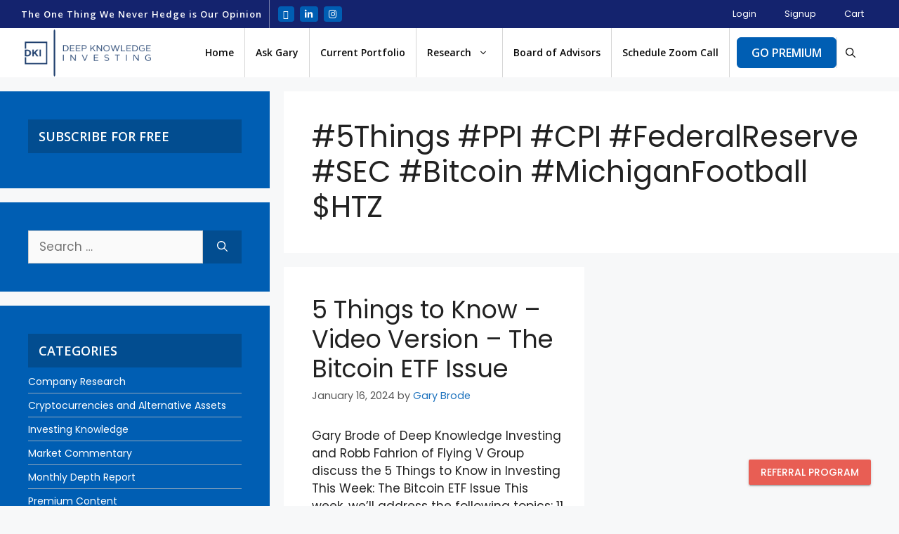

--- FILE ---
content_type: text/html; charset=UTF-8
request_url: https://deepknowledgeinvesting.com/tag/5things-ppi-cpi-federalreserve-sec-bitcoin-michiganfootball-htz/
body_size: 30300
content:
<!DOCTYPE html>
<html lang="en-US">
<head>
	<meta charset="UTF-8">
	<meta name='robots' content='index, follow, max-image-preview:large, max-snippet:-1, max-video-preview:-1' />
<meta name="viewport" content="width=device-width, initial-scale=1">
	<!-- This site is optimized with the Yoast SEO plugin v26.6 - https://yoast.com/wordpress/plugins/seo/ -->
	<title>#5Things #PPI #CPI #FederalReserve #SEC #Bitcoin #MichiganFootball $HTZ Archives - Deep Knowledge Investing</title>
	<link rel="canonical" href="https://deepknowledgeinvesting.com/tag/5things-ppi-cpi-federalreserve-sec-bitcoin-michiganfootball-htz/" />
	<meta property="og:locale" content="en_US" />
	<meta property="og:type" content="article" />
	<meta property="og:title" content="#5Things #PPI #CPI #FederalReserve #SEC #Bitcoin #MichiganFootball $HTZ Archives - Deep Knowledge Investing" />
	<meta property="og:url" content="https://deepknowledgeinvesting.com/tag/5things-ppi-cpi-federalreserve-sec-bitcoin-michiganfootball-htz/" />
	<meta property="og:site_name" content="Deep Knowledge Investing" />
	<meta name="twitter:card" content="summary_large_image" />
	<script type="application/ld+json" class="yoast-schema-graph">{"@context":"https://schema.org","@graph":[{"@type":"CollectionPage","@id":"https://deepknowledgeinvesting.com/tag/5things-ppi-cpi-federalreserve-sec-bitcoin-michiganfootball-htz/","url":"https://deepknowledgeinvesting.com/tag/5things-ppi-cpi-federalreserve-sec-bitcoin-michiganfootball-htz/","name":"#5Things #PPI #CPI #FederalReserve #SEC #Bitcoin #MichiganFootball $HTZ Archives - Deep Knowledge Investing","isPartOf":{"@id":"https://deepknowledgeinvesting.com/#website"},"primaryImageOfPage":{"@id":"https://deepknowledgeinvesting.com/tag/5things-ppi-cpi-federalreserve-sec-bitcoin-michiganfootball-htz/#primaryimage"},"image":{"@id":"https://deepknowledgeinvesting.com/tag/5things-ppi-cpi-federalreserve-sec-bitcoin-michiganfootball-htz/#primaryimage"},"thumbnailUrl":"https://deepknowledgeinvesting.com/wp-content/uploads/2024/01/CPI-December-23-scaled.jpg","breadcrumb":{"@id":"https://deepknowledgeinvesting.com/tag/5things-ppi-cpi-federalreserve-sec-bitcoin-michiganfootball-htz/#breadcrumb"},"inLanguage":"en-US"},{"@type":"ImageObject","inLanguage":"en-US","@id":"https://deepknowledgeinvesting.com/tag/5things-ppi-cpi-federalreserve-sec-bitcoin-michiganfootball-htz/#primaryimage","url":"https://deepknowledgeinvesting.com/wp-content/uploads/2024/01/CPI-December-23-scaled.jpg","contentUrl":"https://deepknowledgeinvesting.com/wp-content/uploads/2024/01/CPI-December-23-scaled.jpg","width":2560,"height":1563},{"@type":"BreadcrumbList","@id":"https://deepknowledgeinvesting.com/tag/5things-ppi-cpi-federalreserve-sec-bitcoin-michiganfootball-htz/#breadcrumb","itemListElement":[{"@type":"ListItem","position":1,"name":"Home","item":"https://deepknowledgeinvesting.com/"},{"@type":"ListItem","position":2,"name":"#5Things #PPI #CPI #FederalReserve #SEC #Bitcoin #MichiganFootball $HTZ"}]},{"@type":"WebSite","@id":"https://deepknowledgeinvesting.com/#website","url":"https://deepknowledgeinvesting.com/","name":"Deep Knowledge Investing","description":"The One Thing We Never Hedge is Our Opinion","publisher":{"@id":"https://deepknowledgeinvesting.com/#organization"},"potentialAction":[{"@type":"SearchAction","target":{"@type":"EntryPoint","urlTemplate":"https://deepknowledgeinvesting.com/?s={search_term_string}"},"query-input":{"@type":"PropertyValueSpecification","valueRequired":true,"valueName":"search_term_string"}}],"inLanguage":"en-US"},{"@type":"Organization","@id":"https://deepknowledgeinvesting.com/#organization","name":"Deep Knowledge Investing","url":"https://deepknowledgeinvesting.com/","logo":{"@type":"ImageObject","inLanguage":"en-US","@id":"https://deepknowledgeinvesting.com/#/schema/logo/image/","url":"https://deepknowledgeinvesting.com/wp-content/uploads/2021/05/logo.png","contentUrl":"https://deepknowledgeinvesting.com/wp-content/uploads/2021/05/logo.png","width":600,"height":224,"caption":"Deep Knowledge Investing"},"image":{"@id":"https://deepknowledgeinvesting.com/#/schema/logo/image/"},"sameAs":["https://www.linkedin.com/company/deep-knowledge-investing"]}]}</script>
	<!-- / Yoast SEO plugin. -->


<link rel='dns-prefetch' href='//www.googletagmanager.com' />
<link rel='dns-prefetch' href='//use.fontawesome.com' />
<link href='https://fonts.gstatic.com' crossorigin rel='preconnect' />
<link href='https://fonts.googleapis.com' crossorigin rel='preconnect' />
<link rel="alternate" type="application/rss+xml" title="Deep Knowledge Investing &raquo; Feed" href="https://deepknowledgeinvesting.com/feed/" />
<link rel="alternate" type="application/rss+xml" title="Deep Knowledge Investing &raquo; Comments Feed" href="https://deepknowledgeinvesting.com/comments/feed/" />
<link rel="alternate" type="application/rss+xml" title="Deep Knowledge Investing &raquo; #5Things #PPI #CPI #FederalReserve #SEC #Bitcoin #MichiganFootball $HTZ Tag Feed" href="https://deepknowledgeinvesting.com/tag/5things-ppi-cpi-federalreserve-sec-bitcoin-michiganfootball-htz/feed/" />
<style id='wp-img-auto-sizes-contain-inline-css'>
img:is([sizes=auto i],[sizes^="auto," i]){contain-intrinsic-size:3000px 1500px}
/*# sourceURL=wp-img-auto-sizes-contain-inline-css */
</style>
<link rel='stylesheet' id='wc-blocks-integration-css' href='https://deepknowledgeinvesting.com/wp-content/plugins/woocommerce-subscriptions/build/index.css?ver=8.3.0' media='all' />
<link rel='stylesheet' id='generate-fonts-css' href='//fonts.googleapis.com/css?family=Poppins:300,regular,500,600,700|Open+Sans:600,700,800' media='all' />
<link rel='stylesheet' id='hfe-widgets-style-css' href='https://deepknowledgeinvesting.com/wp-content/plugins/header-footer-elementor/inc/widgets-css/frontend.css?ver=2.7.1' media='all' />
<link rel='stylesheet' id='hfe-woo-product-grid-css' href='https://deepknowledgeinvesting.com/wp-content/plugins/header-footer-elementor/inc/widgets-css/woo-products.css?ver=2.7.1' media='all' />
<style id='wp-emoji-styles-inline-css'>

	img.wp-smiley, img.emoji {
		display: inline !important;
		border: none !important;
		box-shadow: none !important;
		height: 1em !important;
		width: 1em !important;
		margin: 0 0.07em !important;
		vertical-align: -0.1em !important;
		background: none !important;
		padding: 0 !important;
	}
/*# sourceURL=wp-emoji-styles-inline-css */
</style>
<link rel='stylesheet' id='wp-block-library-css' href='https://deepknowledgeinvesting.com/wp-includes/css/dist/block-library/style.min.css?ver=6.9' media='all' />
<style id='classic-theme-styles-inline-css'>
/*! This file is auto-generated */
.wp-block-button__link{color:#fff;background-color:#32373c;border-radius:9999px;box-shadow:none;text-decoration:none;padding:calc(.667em + 2px) calc(1.333em + 2px);font-size:1.125em}.wp-block-file__button{background:#32373c;color:#fff;text-decoration:none}
/*# sourceURL=/wp-includes/css/classic-themes.min.css */
</style>
<style id='font-awesome-svg-styles-default-inline-css'>
.svg-inline--fa {
  display: inline-block;
  height: 1em;
  overflow: visible;
  vertical-align: -.125em;
}
/*# sourceURL=font-awesome-svg-styles-default-inline-css */
</style>
<link rel='stylesheet' id='font-awesome-svg-styles-css' href='https://deepknowledgeinvesting.com/wp-content/uploads/font-awesome/v6.5.1/css/svg-with-js.css' media='all' />
<style id='font-awesome-svg-styles-inline-css'>
   .wp-block-font-awesome-icon svg::before,
   .wp-rich-text-font-awesome-icon svg::before {content: unset;}
/*# sourceURL=font-awesome-svg-styles-inline-css */
</style>
<style id='global-styles-inline-css'>
:root{--wp--preset--aspect-ratio--square: 1;--wp--preset--aspect-ratio--4-3: 4/3;--wp--preset--aspect-ratio--3-4: 3/4;--wp--preset--aspect-ratio--3-2: 3/2;--wp--preset--aspect-ratio--2-3: 2/3;--wp--preset--aspect-ratio--16-9: 16/9;--wp--preset--aspect-ratio--9-16: 9/16;--wp--preset--color--black: #000000;--wp--preset--color--cyan-bluish-gray: #abb8c3;--wp--preset--color--white: #ffffff;--wp--preset--color--pale-pink: #f78da7;--wp--preset--color--vivid-red: #cf2e2e;--wp--preset--color--luminous-vivid-orange: #ff6900;--wp--preset--color--luminous-vivid-amber: #fcb900;--wp--preset--color--light-green-cyan: #7bdcb5;--wp--preset--color--vivid-green-cyan: #00d084;--wp--preset--color--pale-cyan-blue: #8ed1fc;--wp--preset--color--vivid-cyan-blue: #0693e3;--wp--preset--color--vivid-purple: #9b51e0;--wp--preset--color--contrast: var(--contrast);--wp--preset--color--contrast-2: var(--contrast-2);--wp--preset--color--contrast-3: var(--contrast-3);--wp--preset--color--base: var(--base);--wp--preset--color--base-2: var(--base-2);--wp--preset--color--base-3: var(--base-3);--wp--preset--color--accent: var(--accent);--wp--preset--gradient--vivid-cyan-blue-to-vivid-purple: linear-gradient(135deg,rgb(6,147,227) 0%,rgb(155,81,224) 100%);--wp--preset--gradient--light-green-cyan-to-vivid-green-cyan: linear-gradient(135deg,rgb(122,220,180) 0%,rgb(0,208,130) 100%);--wp--preset--gradient--luminous-vivid-amber-to-luminous-vivid-orange: linear-gradient(135deg,rgb(252,185,0) 0%,rgb(255,105,0) 100%);--wp--preset--gradient--luminous-vivid-orange-to-vivid-red: linear-gradient(135deg,rgb(255,105,0) 0%,rgb(207,46,46) 100%);--wp--preset--gradient--very-light-gray-to-cyan-bluish-gray: linear-gradient(135deg,rgb(238,238,238) 0%,rgb(169,184,195) 100%);--wp--preset--gradient--cool-to-warm-spectrum: linear-gradient(135deg,rgb(74,234,220) 0%,rgb(151,120,209) 20%,rgb(207,42,186) 40%,rgb(238,44,130) 60%,rgb(251,105,98) 80%,rgb(254,248,76) 100%);--wp--preset--gradient--blush-light-purple: linear-gradient(135deg,rgb(255,206,236) 0%,rgb(152,150,240) 100%);--wp--preset--gradient--blush-bordeaux: linear-gradient(135deg,rgb(254,205,165) 0%,rgb(254,45,45) 50%,rgb(107,0,62) 100%);--wp--preset--gradient--luminous-dusk: linear-gradient(135deg,rgb(255,203,112) 0%,rgb(199,81,192) 50%,rgb(65,88,208) 100%);--wp--preset--gradient--pale-ocean: linear-gradient(135deg,rgb(255,245,203) 0%,rgb(182,227,212) 50%,rgb(51,167,181) 100%);--wp--preset--gradient--electric-grass: linear-gradient(135deg,rgb(202,248,128) 0%,rgb(113,206,126) 100%);--wp--preset--gradient--midnight: linear-gradient(135deg,rgb(2,3,129) 0%,rgb(40,116,252) 100%);--wp--preset--font-size--small: 13px;--wp--preset--font-size--medium: 20px;--wp--preset--font-size--large: 36px;--wp--preset--font-size--x-large: 42px;--wp--preset--spacing--20: 0.44rem;--wp--preset--spacing--30: 0.67rem;--wp--preset--spacing--40: 1rem;--wp--preset--spacing--50: 1.5rem;--wp--preset--spacing--60: 2.25rem;--wp--preset--spacing--70: 3.38rem;--wp--preset--spacing--80: 5.06rem;--wp--preset--shadow--natural: 6px 6px 9px rgba(0, 0, 0, 0.2);--wp--preset--shadow--deep: 12px 12px 50px rgba(0, 0, 0, 0.4);--wp--preset--shadow--sharp: 6px 6px 0px rgba(0, 0, 0, 0.2);--wp--preset--shadow--outlined: 6px 6px 0px -3px rgb(255, 255, 255), 6px 6px rgb(0, 0, 0);--wp--preset--shadow--crisp: 6px 6px 0px rgb(0, 0, 0);}:where(.is-layout-flex){gap: 0.5em;}:where(.is-layout-grid){gap: 0.5em;}body .is-layout-flex{display: flex;}.is-layout-flex{flex-wrap: wrap;align-items: center;}.is-layout-flex > :is(*, div){margin: 0;}body .is-layout-grid{display: grid;}.is-layout-grid > :is(*, div){margin: 0;}:where(.wp-block-columns.is-layout-flex){gap: 2em;}:where(.wp-block-columns.is-layout-grid){gap: 2em;}:where(.wp-block-post-template.is-layout-flex){gap: 1.25em;}:where(.wp-block-post-template.is-layout-grid){gap: 1.25em;}.has-black-color{color: var(--wp--preset--color--black) !important;}.has-cyan-bluish-gray-color{color: var(--wp--preset--color--cyan-bluish-gray) !important;}.has-white-color{color: var(--wp--preset--color--white) !important;}.has-pale-pink-color{color: var(--wp--preset--color--pale-pink) !important;}.has-vivid-red-color{color: var(--wp--preset--color--vivid-red) !important;}.has-luminous-vivid-orange-color{color: var(--wp--preset--color--luminous-vivid-orange) !important;}.has-luminous-vivid-amber-color{color: var(--wp--preset--color--luminous-vivid-amber) !important;}.has-light-green-cyan-color{color: var(--wp--preset--color--light-green-cyan) !important;}.has-vivid-green-cyan-color{color: var(--wp--preset--color--vivid-green-cyan) !important;}.has-pale-cyan-blue-color{color: var(--wp--preset--color--pale-cyan-blue) !important;}.has-vivid-cyan-blue-color{color: var(--wp--preset--color--vivid-cyan-blue) !important;}.has-vivid-purple-color{color: var(--wp--preset--color--vivid-purple) !important;}.has-black-background-color{background-color: var(--wp--preset--color--black) !important;}.has-cyan-bluish-gray-background-color{background-color: var(--wp--preset--color--cyan-bluish-gray) !important;}.has-white-background-color{background-color: var(--wp--preset--color--white) !important;}.has-pale-pink-background-color{background-color: var(--wp--preset--color--pale-pink) !important;}.has-vivid-red-background-color{background-color: var(--wp--preset--color--vivid-red) !important;}.has-luminous-vivid-orange-background-color{background-color: var(--wp--preset--color--luminous-vivid-orange) !important;}.has-luminous-vivid-amber-background-color{background-color: var(--wp--preset--color--luminous-vivid-amber) !important;}.has-light-green-cyan-background-color{background-color: var(--wp--preset--color--light-green-cyan) !important;}.has-vivid-green-cyan-background-color{background-color: var(--wp--preset--color--vivid-green-cyan) !important;}.has-pale-cyan-blue-background-color{background-color: var(--wp--preset--color--pale-cyan-blue) !important;}.has-vivid-cyan-blue-background-color{background-color: var(--wp--preset--color--vivid-cyan-blue) !important;}.has-vivid-purple-background-color{background-color: var(--wp--preset--color--vivid-purple) !important;}.has-black-border-color{border-color: var(--wp--preset--color--black) !important;}.has-cyan-bluish-gray-border-color{border-color: var(--wp--preset--color--cyan-bluish-gray) !important;}.has-white-border-color{border-color: var(--wp--preset--color--white) !important;}.has-pale-pink-border-color{border-color: var(--wp--preset--color--pale-pink) !important;}.has-vivid-red-border-color{border-color: var(--wp--preset--color--vivid-red) !important;}.has-luminous-vivid-orange-border-color{border-color: var(--wp--preset--color--luminous-vivid-orange) !important;}.has-luminous-vivid-amber-border-color{border-color: var(--wp--preset--color--luminous-vivid-amber) !important;}.has-light-green-cyan-border-color{border-color: var(--wp--preset--color--light-green-cyan) !important;}.has-vivid-green-cyan-border-color{border-color: var(--wp--preset--color--vivid-green-cyan) !important;}.has-pale-cyan-blue-border-color{border-color: var(--wp--preset--color--pale-cyan-blue) !important;}.has-vivid-cyan-blue-border-color{border-color: var(--wp--preset--color--vivid-cyan-blue) !important;}.has-vivid-purple-border-color{border-color: var(--wp--preset--color--vivid-purple) !important;}.has-vivid-cyan-blue-to-vivid-purple-gradient-background{background: var(--wp--preset--gradient--vivid-cyan-blue-to-vivid-purple) !important;}.has-light-green-cyan-to-vivid-green-cyan-gradient-background{background: var(--wp--preset--gradient--light-green-cyan-to-vivid-green-cyan) !important;}.has-luminous-vivid-amber-to-luminous-vivid-orange-gradient-background{background: var(--wp--preset--gradient--luminous-vivid-amber-to-luminous-vivid-orange) !important;}.has-luminous-vivid-orange-to-vivid-red-gradient-background{background: var(--wp--preset--gradient--luminous-vivid-orange-to-vivid-red) !important;}.has-very-light-gray-to-cyan-bluish-gray-gradient-background{background: var(--wp--preset--gradient--very-light-gray-to-cyan-bluish-gray) !important;}.has-cool-to-warm-spectrum-gradient-background{background: var(--wp--preset--gradient--cool-to-warm-spectrum) !important;}.has-blush-light-purple-gradient-background{background: var(--wp--preset--gradient--blush-light-purple) !important;}.has-blush-bordeaux-gradient-background{background: var(--wp--preset--gradient--blush-bordeaux) !important;}.has-luminous-dusk-gradient-background{background: var(--wp--preset--gradient--luminous-dusk) !important;}.has-pale-ocean-gradient-background{background: var(--wp--preset--gradient--pale-ocean) !important;}.has-electric-grass-gradient-background{background: var(--wp--preset--gradient--electric-grass) !important;}.has-midnight-gradient-background{background: var(--wp--preset--gradient--midnight) !important;}.has-small-font-size{font-size: var(--wp--preset--font-size--small) !important;}.has-medium-font-size{font-size: var(--wp--preset--font-size--medium) !important;}.has-large-font-size{font-size: var(--wp--preset--font-size--large) !important;}.has-x-large-font-size{font-size: var(--wp--preset--font-size--x-large) !important;}
:where(.wp-block-post-template.is-layout-flex){gap: 1.25em;}:where(.wp-block-post-template.is-layout-grid){gap: 1.25em;}
:where(.wp-block-term-template.is-layout-flex){gap: 1.25em;}:where(.wp-block-term-template.is-layout-grid){gap: 1.25em;}
:where(.wp-block-columns.is-layout-flex){gap: 2em;}:where(.wp-block-columns.is-layout-grid){gap: 2em;}
:root :where(.wp-block-pullquote){font-size: 1.5em;line-height: 1.6;}
/*# sourceURL=global-styles-inline-css */
</style>
<link rel='stylesheet' id='cryptowp-css' href='https://deepknowledgeinvesting.com/wp-content/plugins/cryptowp/assets/css/cryptowp.css?ver=22051950' media='all' />
<link rel='stylesheet' id='pmpro_frontend_base-css' href='https://deepknowledgeinvesting.com/wp-content/plugins/paid-memberships-pro/css/frontend/base.css?ver=3.6.3' media='all' />
<link rel='stylesheet' id='pmpro_frontend_variation_1-css' href='https://deepknowledgeinvesting.com/wp-content/plugins/paid-memberships-pro/css/frontend/variation_1.css?ver=3.6.3' media='all' />
<link rel='stylesheet' id='woocommerce-layout-css' href='https://deepknowledgeinvesting.com/wp-content/plugins/woocommerce/assets/css/woocommerce-layout.css?ver=10.4.3' media='all' />
<link rel='stylesheet' id='woocommerce-smallscreen-css' href='https://deepknowledgeinvesting.com/wp-content/plugins/woocommerce/assets/css/woocommerce-smallscreen.css?ver=10.4.3' media='only screen and (max-width: 768px)' />
<link rel='stylesheet' id='woocommerce-general-css' href='https://deepknowledgeinvesting.com/wp-content/plugins/woocommerce/assets/css/woocommerce.css?ver=10.4.3' media='all' />
<style id='woocommerce-inline-inline-css'>
.woocommerce form .form-row .required { visibility: visible; }
/*# sourceURL=woocommerce-inline-inline-css */
</style>
<link rel='stylesheet' id='coupon-referral-program-css' href='https://deepknowledgeinvesting.com/wp-content/plugins/coupon-referral-program/public/css/coupon-referral-program-public.css?ver=1.8.4' media='all' />
<link rel='stylesheet' id='material_modal-css' href='https://deepknowledgeinvesting.com/wp-content/plugins/coupon-referral-program/modal/css/material-modal.css?ver=1.8.4' media='all' />
<link rel='stylesheet' id='modal_style-css' href='https://deepknowledgeinvesting.com/wp-content/plugins/coupon-referral-program/modal/css/style.css?ver=1.8.4' media='all' />
<link rel='stylesheet' id='hfe-style-css' href='https://deepknowledgeinvesting.com/wp-content/plugins/header-footer-elementor/assets/css/header-footer-elementor.css?ver=2.7.1' media='all' />
<link rel='stylesheet' id='elementor-icons-css' href='https://deepknowledgeinvesting.com/wp-content/plugins/elementor/assets/lib/eicons/css/elementor-icons.min.css?ver=5.45.0' media='all' />
<link rel='stylesheet' id='elementor-frontend-css' href='https://deepknowledgeinvesting.com/wp-content/plugins/elementor/assets/css/frontend.min.css?ver=3.34.1' media='all' />
<link rel='stylesheet' id='elementor-post-9-css' href='https://deepknowledgeinvesting.com/wp-content/uploads/elementor/css/post-9.css?ver=1769753001' media='all' />
<link rel='stylesheet' id='if-menu-site-css-css' href='https://deepknowledgeinvesting.com/wp-content/plugins/if-menu/assets/if-menu-site.css?ver=6.9' media='all' />
<link rel='stylesheet' id='wp-components-css' href='https://deepknowledgeinvesting.com/wp-includes/css/dist/components/style.min.css?ver=6.9' media='all' />
<link rel='stylesheet' id='woocommerce_subscriptions_gifting-css' href='https://deepknowledgeinvesting.com/wp-content/plugins/woocommerce-subscriptions/assets/css/gifting/shortcode-checkout.css?ver=10.4.3' media='all' />
<link rel='stylesheet' id='generate-widget-areas-css' href='https://deepknowledgeinvesting.com/wp-content/themes/generatepress/assets/css/components/widget-areas.min.css?ver=3.6.1' media='all' />
<link rel='stylesheet' id='generate-style-css' href='https://deepknowledgeinvesting.com/wp-content/themes/generatepress/assets/css/main.min.css?ver=3.6.1' media='all' />
<style id='generate-style-inline-css'>
.resize-featured-image .post-image img {width: 300px;}
.generate-columns {margin-bottom: 20px;padding-left: 20px;}.generate-columns-container {margin-left: -20px;}.page-header {margin-bottom: 20px;margin-left: 20px}.generate-columns-container > .paging-navigation {margin-left: 20px;}
body{background-color:#f7f8f9;color:#222222;}a{color:#1e73be;}a:hover, a:focus, a:active{color:#000000;}.grid-container{max-width:1700px;}.wp-block-group__inner-container{max-width:1700px;margin-left:auto;margin-right:auto;}.site-header .header-image{width:250px;}:root{--contrast:#222222;--contrast-2:#575760;--contrast-3:#b2b2be;--base:#f0f0f0;--base-2:#f7f8f9;--base-3:#ffffff;--accent:#1e73be;}:root .has-contrast-color{color:var(--contrast);}:root .has-contrast-background-color{background-color:var(--contrast);}:root .has-contrast-2-color{color:var(--contrast-2);}:root .has-contrast-2-background-color{background-color:var(--contrast-2);}:root .has-contrast-3-color{color:var(--contrast-3);}:root .has-contrast-3-background-color{background-color:var(--contrast-3);}:root .has-base-color{color:var(--base);}:root .has-base-background-color{background-color:var(--base);}:root .has-base-2-color{color:var(--base-2);}:root .has-base-2-background-color{background-color:var(--base-2);}:root .has-base-3-color{color:var(--base-3);}:root .has-base-3-background-color{background-color:var(--base-3);}:root .has-accent-color{color:var(--accent);}:root .has-accent-background-color{background-color:var(--accent);}.gp-modal:not(.gp-modal--open):not(.gp-modal--transition){display:none;}.gp-modal--transition:not(.gp-modal--open){pointer-events:none;}.gp-modal-overlay:not(.gp-modal-overlay--open):not(.gp-modal--transition){display:none;}.gp-modal__overlay{display:none;position:fixed;top:0;left:0;right:0;bottom:0;background:rgba(0,0,0,0.2);display:flex;justify-content:center;align-items:center;z-index:10000;backdrop-filter:blur(3px);transition:opacity 500ms ease;opacity:0;}.gp-modal--open:not(.gp-modal--transition) .gp-modal__overlay{opacity:1;}.gp-modal__container{max-width:100%;max-height:100vh;transform:scale(0.9);transition:transform 500ms ease;padding:0 10px;}.gp-modal--open:not(.gp-modal--transition) .gp-modal__container{transform:scale(1);}.search-modal-fields{display:flex;}.gp-search-modal .gp-modal__overlay{align-items:flex-start;padding-top:25vh;background:var(--gp-search-modal-overlay-bg-color);}.search-modal-form{width:500px;max-width:100%;background-color:var(--gp-search-modal-bg-color);color:var(--gp-search-modal-text-color);}.search-modal-form .search-field, .search-modal-form .search-field:focus{width:100%;height:60px;background-color:transparent;border:0;appearance:none;color:currentColor;}.search-modal-fields button, .search-modal-fields button:active, .search-modal-fields button:focus, .search-modal-fields button:hover{background-color:transparent;border:0;color:currentColor;width:60px;}body, button, input, select, textarea{font-family:"Poppins", sans-serif;}body{line-height:1.5;}.entry-content > [class*="wp-block-"]:not(:last-child):not(.wp-block-heading){margin-bottom:1.5em;}.top-bar{font-family:"Open Sans", sans-serif;font-weight:600;text-transform:uppercase;font-size:14px;}.main-title{font-family:"Poppins", sans-serif;}.main-navigation a, .menu-toggle{font-family:"Open Sans", sans-serif;font-weight:600;font-size:18px;}.main-navigation .menu-bar-items{font-size:18px;}.main-navigation .main-nav ul ul li a{font-size:15px;}.sidebar .widget, .footer-widgets .widget{font-size:17px;}.site-info{font-family:"Open Sans", sans-serif;font-weight:500;font-size:13px;}@media (max-width:768px){h1{font-size:31px;}h2{font-size:27px;}h3{font-size:24px;}h4{font-size:22px;}h5{font-size:19px;}}.top-bar{background-color:#14236e;color:#ffffff;}.top-bar a{color:#ffffff;}.top-bar a:hover{color:#303030;}.site-header{background-color:#ffffff;}.main-title a,.main-title a:hover{color:#222222;}.site-description{color:#757575;}.mobile-menu-control-wrapper .menu-toggle,.mobile-menu-control-wrapper .menu-toggle:hover,.mobile-menu-control-wrapper .menu-toggle:focus,.has-inline-mobile-toggle #site-navigation.toggled{background-color:rgba(0, 0, 0, 0.02);}.main-navigation,.main-navigation ul ul{background-color:#ffffff;}.main-navigation .main-nav ul li a, .main-navigation .menu-toggle, .main-navigation .menu-bar-items{color:#0a0a0a;}.main-navigation .main-nav ul li:not([class*="current-menu-"]):hover > a, .main-navigation .main-nav ul li:not([class*="current-menu-"]):focus > a, .main-navigation .main-nav ul li.sfHover:not([class*="current-menu-"]) > a, .main-navigation .menu-bar-item:hover > a, .main-navigation .menu-bar-item.sfHover > a{color:#005eb3;background-color:#ffffff;}button.menu-toggle:hover,button.menu-toggle:focus{color:#0a0a0a;}.main-navigation .main-nav ul li[class*="current-menu-"] > a{color:#005eb3;background-color:#ffffff;}.navigation-search input[type="search"],.navigation-search input[type="search"]:active, .navigation-search input[type="search"]:focus, .main-navigation .main-nav ul li.search-item.active > a, .main-navigation .menu-bar-items .search-item.active > a{color:#005eb3;background-color:#ffffff;}.main-navigation ul ul{background-color:#014f95;}.main-navigation .main-nav ul ul li a{color:#ffffff;}.main-navigation .main-nav ul ul li:not([class*="current-menu-"]):hover > a,.main-navigation .main-nav ul ul li:not([class*="current-menu-"]):focus > a, .main-navigation .main-nav ul ul li.sfHover:not([class*="current-menu-"]) > a{color:#ffffff;background-color:#005eb3;}.main-navigation .main-nav ul ul li[class*="current-menu-"] > a{color:#ffffff;background-color:#005eb3;}.separate-containers .inside-article, .separate-containers .comments-area, .separate-containers .page-header, .one-container .container, .separate-containers .paging-navigation, .inside-page-header{background-color:#ffffff;}.entry-title a{color:#222222;}.entry-title a:hover{color:#55555e;}.entry-meta{color:#595959;}.sidebar .widget{color:#ffffff;background-color:#005eb3;}.sidebar .widget a{color:#ffffff;}.sidebar .widget a:hover{color:#7cc1ff;}.sidebar .widget .widget-title{color:#ffffff;}.footer-widgets{color:#ffffff;background-color:#14236e;}.footer-widgets a{color:#ffffff;}.footer-widgets a:hover{color:#7cc1ff;}.footer-widgets .widget-title{color:#000000;}.site-info{color:#ffffff;background-color:#14236e;}.site-info a{color:#ffffff;}.site-info a:hover{color:#7cc1ff;}.footer-bar .widget_nav_menu .current-menu-item a{color:#7cc1ff;}input[type="text"],input[type="email"],input[type="url"],input[type="password"],input[type="search"],input[type="tel"],input[type="number"],textarea,select{color:#666666;background-color:#fafafa;border-color:#cccccc;}input[type="text"]:focus,input[type="email"]:focus,input[type="url"]:focus,input[type="password"]:focus,input[type="search"]:focus,input[type="tel"]:focus,input[type="number"]:focus,textarea:focus,select:focus{color:#666666;background-color:#ffffff;border-color:#bfbfbf;}button,html input[type="button"],input[type="reset"],input[type="submit"],a.button,a.wp-block-button__link:not(.has-background){color:#ffffff;background-color:#55555e;}button:hover,html input[type="button"]:hover,input[type="reset"]:hover,input[type="submit"]:hover,a.button:hover,button:focus,html input[type="button"]:focus,input[type="reset"]:focus,input[type="submit"]:focus,a.button:focus,a.wp-block-button__link:not(.has-background):active,a.wp-block-button__link:not(.has-background):focus,a.wp-block-button__link:not(.has-background):hover{color:#ffffff;background-color:#3f4047;}a.generate-back-to-top{background-color:#b22234;color:#ffffff;}a.generate-back-to-top:hover,a.generate-back-to-top:focus{background-color:#ffffff;color:#b22234;}:root{--gp-search-modal-bg-color:var(--base-3);--gp-search-modal-text-color:var(--contrast);--gp-search-modal-overlay-bg-color:rgba(0,0,0,0.2);}@media (max-width: 1100px){.main-navigation .menu-bar-item:hover > a, .main-navigation .menu-bar-item.sfHover > a{background:none;color:#0a0a0a;}}.inside-top-bar{padding:10px 0px 10px 0px;}.inside-header{padding:0px;}.nav-below-header .main-navigation .inside-navigation.grid-container, .nav-above-header .main-navigation .inside-navigation.grid-container{padding:0px 20px 0px 20px;}.separate-containers .inside-article, .separate-containers .comments-area, .separate-containers .page-header, .separate-containers .paging-navigation, .one-container .site-content, .inside-page-header{padding:40px 0px 40px 0px;}.site-main .wp-block-group__inner-container{padding:40px 0px 40px 0px;}.separate-containers .paging-navigation{padding-top:20px;padding-bottom:20px;}.entry-content .alignwide, body:not(.no-sidebar) .entry-content .alignfull{margin-left:-0px;width:calc(100% + 0px);max-width:calc(100% + 0px);}.one-container.right-sidebar .site-main,.one-container.both-right .site-main{margin-right:0px;}.one-container.left-sidebar .site-main,.one-container.both-left .site-main{margin-left:0px;}.one-container.both-sidebars .site-main{margin:0px;}.main-navigation .main-nav ul li a,.menu-toggle,.main-navigation .menu-bar-item > a{line-height:110px;}.main-navigation .main-nav ul ul li a{padding:4px 20px 4px 20px;}.main-navigation ul ul{width:250px;}.navigation-search input[type="search"]{height:110px;}.rtl .menu-item-has-children .dropdown-menu-toggle{padding-left:20px;}.menu-item-has-children ul .dropdown-menu-toggle{padding-top:4px;padding-bottom:4px;margin-top:-4px;}.rtl .main-navigation .main-nav ul li.menu-item-has-children > a{padding-right:20px;}.footer-widgets-container{padding:70px 50px 60px 50px;}.inside-site-info{padding:30px 60px 25px 60px;}@media (max-width:768px){.separate-containers .inside-article, .separate-containers .comments-area, .separate-containers .page-header, .separate-containers .paging-navigation, .one-container .site-content, .inside-page-header{padding:30px;}.site-main .wp-block-group__inner-container{padding:30px;}.inside-top-bar{padding-right:30px;padding-left:30px;}.inside-header{padding-right:30px;padding-left:30px;}.widget-area .widget{padding-top:30px;padding-right:30px;padding-bottom:30px;padding-left:30px;}.footer-widgets-container{padding-top:30px;padding-right:30px;padding-bottom:30px;padding-left:30px;}.inside-site-info{padding-right:30px;padding-left:30px;}.entry-content .alignwide, body:not(.no-sidebar) .entry-content .alignfull{margin-left:-30px;width:calc(100% + 60px);max-width:calc(100% + 60px);}.one-container .site-main .paging-navigation{margin-bottom:20px;}}/* End cached CSS */.is-right-sidebar{width:30%;}.is-left-sidebar{width:30%;}.site-content .content-area{width:70%;}@media (max-width: 1100px){.main-navigation .menu-toggle,.sidebar-nav-mobile:not(#sticky-placeholder){display:block;}.main-navigation ul,.gen-sidebar-nav,.main-navigation:not(.slideout-navigation):not(.toggled) .main-nav > ul,.has-inline-mobile-toggle #site-navigation .inside-navigation > *:not(.navigation-search):not(.main-nav){display:none;}.nav-align-right .inside-navigation,.nav-align-center .inside-navigation{justify-content:space-between;}.has-inline-mobile-toggle .mobile-menu-control-wrapper{display:flex;flex-wrap:wrap;}.has-inline-mobile-toggle .inside-header{flex-direction:row;text-align:left;flex-wrap:wrap;}.has-inline-mobile-toggle .header-widget,.has-inline-mobile-toggle #site-navigation{flex-basis:100%;}.nav-float-left .has-inline-mobile-toggle #site-navigation{order:10;}}
.elementor-template-full-width .site-content{display:block;}
.dynamic-author-image-rounded{border-radius:100%;}.dynamic-featured-image, .dynamic-author-image{vertical-align:middle;}.one-container.blog .dynamic-content-template:not(:last-child), .one-container.archive .dynamic-content-template:not(:last-child){padding-bottom:0px;}.dynamic-entry-excerpt > p:last-child{margin-bottom:0px;}
.main-navigation .main-nav ul li a,.menu-toggle,.main-navigation .menu-bar-item > a{transition: line-height 300ms ease}.main-navigation.toggled .main-nav > ul{background-color: #ffffff}.sticky-enabled .gen-sidebar-nav.is_stuck .main-navigation {margin-bottom: 0px;}.sticky-enabled .gen-sidebar-nav.is_stuck {z-index: 500;}.sticky-enabled .main-navigation.is_stuck {box-shadow: 0 2px 2px -2px rgba(0, 0, 0, .2);}.navigation-stick:not(.gen-sidebar-nav) {left: 0;right: 0;width: 100% !important;}@media (max-width: 1100px){#sticky-placeholder{height:0;overflow:hidden;}.has-inline-mobile-toggle #site-navigation.toggled{margin-top:0;}.has-inline-mobile-menu #site-navigation.toggled .main-nav > ul{top:1.5em;}}.nav-float-right .navigation-stick {width: 100% !important;left: 0;}.nav-float-right .navigation-stick .navigation-branding {margin-right: auto;}.main-navigation.has-sticky-branding:not(.grid-container) .inside-navigation:not(.grid-container) .navigation-branding{margin-left: 10px;}.main-navigation.navigation-stick.has-sticky-branding .inside-navigation.grid-container{padding-left:0px;padding-right:0px;}@media (max-width:768px){.main-navigation.navigation-stick.has-sticky-branding .inside-navigation.grid-container{padding-left:0;padding-right:0;}}
.navigation-branding .main-title{font-weight:bold;text-transform:none;font-size:25px;font-family:"Poppins", sans-serif;}
@media (max-width: 1024px),(min-width:1025px){.main-navigation.sticky-navigation-transition .main-nav > ul > li > a,.sticky-navigation-transition .menu-toggle,.main-navigation.sticky-navigation-transition .menu-bar-item > a, .sticky-navigation-transition .navigation-branding .main-title{line-height:100px;}.main-navigation.sticky-navigation-transition .site-logo img, .main-navigation.sticky-navigation-transition .navigation-search input[type="search"], .main-navigation.sticky-navigation-transition .navigation-branding img{height:100px;}}.main-navigation.slideout-navigation .main-nav > ul > li > a{line-height:60px;}
/*# sourceURL=generate-style-inline-css */
</style>
<link rel='stylesheet' id='generate-child-css' href='https://deepknowledgeinvesting.com/wp-content/themes/generatepress-child/style.css?ver=1756214556' media='all' />
<link rel='stylesheet' id='font-awesome-official-css' href='https://use.fontawesome.com/releases/v6.5.1/css/all.css' media='all' integrity="sha384-t1nt8BQoYMLFN5p42tRAtuAAFQaCQODekUVeKKZrEnEyp4H2R0RHFz0KWpmj7i8g" crossorigin="anonymous" />
<link rel='stylesheet' id='bfa-font-awesome-css' href='https://use.fontawesome.com/releases/v5.15.4/css/all.css?ver=2.0.3' media='all' />
<link rel='stylesheet' id='hfe-elementor-icons-css' href='https://deepknowledgeinvesting.com/wp-content/plugins/elementor/assets/lib/eicons/css/elementor-icons.min.css?ver=5.34.0' media='all' />
<link rel='stylesheet' id='hfe-icons-list-css' href='https://deepknowledgeinvesting.com/wp-content/plugins/elementor/assets/css/widget-icon-list.min.css?ver=3.24.3' media='all' />
<link rel='stylesheet' id='hfe-social-icons-css' href='https://deepknowledgeinvesting.com/wp-content/plugins/elementor/assets/css/widget-social-icons.min.css?ver=3.24.0' media='all' />
<link rel='stylesheet' id='hfe-social-share-icons-brands-css' href='https://deepknowledgeinvesting.com/wp-content/plugins/elementor/assets/lib/font-awesome/css/brands.css?ver=5.15.3' media='all' />
<link rel='stylesheet' id='hfe-social-share-icons-fontawesome-css' href='https://deepknowledgeinvesting.com/wp-content/plugins/elementor/assets/lib/font-awesome/css/fontawesome.css?ver=5.15.3' media='all' />
<link rel='stylesheet' id='hfe-nav-menu-icons-css' href='https://deepknowledgeinvesting.com/wp-content/plugins/elementor/assets/lib/font-awesome/css/solid.css?ver=5.15.3' media='all' />
<link rel='stylesheet' id='hfe-widget-blockquote-css' href='https://deepknowledgeinvesting.com/wp-content/plugins/elementor-pro/assets/css/widget-blockquote.min.css?ver=3.25.0' media='all' />
<link rel='stylesheet' id='hfe-mega-menu-css' href='https://deepknowledgeinvesting.com/wp-content/plugins/elementor-pro/assets/css/widget-mega-menu.min.css?ver=3.26.2' media='all' />
<link rel='stylesheet' id='hfe-nav-menu-widget-css' href='https://deepknowledgeinvesting.com/wp-content/plugins/elementor-pro/assets/css/widget-nav-menu.min.css?ver=3.26.0' media='all' />
<link rel='stylesheet' id='generate-blog-columns-css' href='https://deepknowledgeinvesting.com/wp-content/plugins/gp-premium/blog/functions/css/columns.min.css?ver=2.5.5' media='all' />
<link rel='stylesheet' id='generate-secondary-nav-css' href='https://deepknowledgeinvesting.com/wp-content/plugins/gp-premium/secondary-nav/functions/css/main.min.css?ver=2.5.5' media='all' />
<style id='generate-secondary-nav-inline-css'>
.secondary-navigation{background-color:#14236e;}.secondary-nav-below-header .secondary-navigation .inside-navigation.grid-container, .secondary-nav-above-header .secondary-navigation .inside-navigation.grid-container{padding:0px 20px 0px 20px;}.secondary-navigation .top-bar{color:#ffffff;line-height:40px;font-weight:normal;text-transform:none;font-size:13px;}.secondary-navigation .top-bar a{color:#ffffff;}.secondary-navigation .top-bar a:hover, .secondary-navigation .top-bar a:focus{color:#005eb3;}.secondary-navigation .main-nav ul li a,.secondary-navigation .menu-toggle,.secondary-menu-bar-items .menu-bar-item > a{color:#ffffff;}.secondary-navigation .secondary-menu-bar-items{color:#ffffff;}button.secondary-menu-toggle:hover,button.secondary-menu-toggle:focus{color:#ffffff;}.widget-area .secondary-navigation{margin-bottom:20px;}.secondary-navigation ul ul{background-color:#303030;top:auto;}.secondary-navigation .main-nav ul ul li a{color:#ffffff;}.secondary-navigation .main-nav ul li:not([class*="current-menu-"]):hover > a, .secondary-navigation .main-nav ul li:not([class*="current-menu-"]):focus > a, .secondary-navigation .main-nav ul li.sfHover:not([class*="current-menu-"]) > a, .secondary-menu-bar-items .menu-bar-item:hover > a{color:#ffffff;background-color:#005eb3;}.secondary-navigation .main-nav ul ul li:not([class*="current-menu-"]):hover > a,.secondary-navigation .main-nav ul ul li:not([class*="current-menu-"]):focus > a,.secondary-navigation .main-nav ul ul li.sfHover:not([class*="current-menu-"]) > a{color:#ffffff;background-color:#474747;}.secondary-navigation .main-nav ul li[class*="current-menu-"] > a{color:#ffffff;background-color:#005eb3;}.secondary-navigation .main-nav ul ul li[class*="current-menu-"] > a{color:#ffffff;background-color:#474747;}.secondary-navigation.toggled .dropdown-menu-toggle:before{display:none;}@media (max-width: 1100px) {.secondary-menu-bar-items .menu-bar-item:hover > a{background: none;color: #ffffff;}}
/*# sourceURL=generate-secondary-nav-inline-css */
</style>
<link rel='stylesheet' id='generate-secondary-nav-mobile-css' href='https://deepknowledgeinvesting.com/wp-content/plugins/gp-premium/secondary-nav/functions/css/main-mobile.min.css?ver=2.5.5' media='all' />
<link rel='stylesheet' id='generate-offside-css' href='https://deepknowledgeinvesting.com/wp-content/plugins/gp-premium/menu-plus/functions/css/offside.min.css?ver=2.5.5' media='all' />
<style id='generate-offside-inline-css'>
:root{--gp-slideout-width:265px;}.slideout-navigation.main-navigation{background-color:#000000;}.slideout-navigation.main-navigation .main-nav ul li a{color:#ffffff;font-weight:normal;text-transform:none;}.slideout-navigation.main-navigation ul ul{background-color:#14236e;}.slideout-navigation.main-navigation .main-nav ul ul li a{color:#ffffff;}.slideout-navigation.main-navigation.do-overlay .main-nav ul ul li a{font-size:1em;}.slideout-navigation.main-navigation .main-nav ul li:not([class*="current-menu-"]):hover > a, .slideout-navigation.main-navigation .main-nav ul li:not([class*="current-menu-"]):focus > a, .slideout-navigation.main-navigation .main-nav ul li.sfHover:not([class*="current-menu-"]) > a{color:#ffffff;background-color:#005eb3;}.slideout-navigation.main-navigation .main-nav ul ul li:not([class*="current-menu-"]):hover > a, .slideout-navigation.main-navigation .main-nav ul ul li:not([class*="current-menu-"]):focus > a, .slideout-navigation.main-navigation .main-nav ul ul li.sfHover:not([class*="current-menu-"]) > a{color:#000000;}.slideout-navigation.main-navigation .main-nav ul li[class*="current-menu-"] > a{color:#000000;background-color:#ffffff;}.slideout-navigation.main-navigation .main-nav ul ul li[class*="current-menu-"] > a{color:#000000;background-color:#ffffff;}.slideout-navigation, .slideout-navigation a{color:#ffffff;}.slideout-navigation button.slideout-exit{color:#ffffff;padding-left:20px;padding-right:20px;}.slide-opened nav.toggled .menu-toggle:before{display:none;}@media (max-width: 1100px){.menu-bar-item.slideout-toggle{display:none;}}
/*# sourceURL=generate-offside-inline-css */
</style>
<link rel='stylesheet' id='generate-navigation-branding-css' href='https://deepknowledgeinvesting.com/wp-content/plugins/gp-premium/menu-plus/functions/css/navigation-branding-flex.min.css?ver=2.5.5' media='all' />
<style id='generate-navigation-branding-inline-css'>
.main-navigation.has-branding .inside-navigation.grid-container, .main-navigation.has-branding.grid-container .inside-navigation:not(.grid-container){padding:0px;}.main-navigation.has-branding:not(.grid-container) .inside-navigation:not(.grid-container) .navigation-branding{margin-left:10px;}.main-navigation .sticky-navigation-logo, .main-navigation.navigation-stick .site-logo:not(.mobile-header-logo){display:none;}.main-navigation.navigation-stick .sticky-navigation-logo{display:block;}.navigation-branding img, .site-logo.mobile-header-logo img{height:110px;width:auto;}.navigation-branding .main-title{line-height:110px;}@media (max-width: 1100px){.main-navigation.has-branding.nav-align-center .menu-bar-items, .main-navigation.has-sticky-branding.navigation-stick.nav-align-center .menu-bar-items{margin-left:auto;}.navigation-branding{margin-right:auto;margin-left:10px;}.navigation-branding .main-title, .mobile-header-navigation .site-logo{margin-left:10px;}.main-navigation.has-branding .inside-navigation.grid-container{padding:0px;}}
/*# sourceURL=generate-navigation-branding-inline-css */
</style>
<link rel='stylesheet' id='generate-woocommerce-css' href='https://deepknowledgeinvesting.com/wp-content/plugins/gp-premium/woocommerce/functions/css/woocommerce.min.css?ver=2.5.5' media='all' />
<style id='generate-woocommerce-inline-css'>
.woocommerce ul.products li.product .woocommerce-LoopProduct-link h2, .woocommerce ul.products li.product .woocommerce-loop-category__title{font-weight:normal;text-transform:none;font-size:20px;}.woocommerce .up-sells ul.products li.product .woocommerce-LoopProduct-link h2, .woocommerce .cross-sells ul.products li.product .woocommerce-LoopProduct-link h2, .woocommerce .related ul.products li.product .woocommerce-LoopProduct-link h2{font-size:20px;}.woocommerce #respond input#submit, .woocommerce a.button, .woocommerce button.button, .woocommerce input.button, .wc-block-components-button{color:#ffffff;background-color:#55555e;text-decoration:none;font-weight:normal;text-transform:none;}.woocommerce #respond input#submit:hover, .woocommerce a.button:hover, .woocommerce button.button:hover, .woocommerce input.button:hover, .wc-block-components-button:hover{color:#ffffff;background-color:#3f4047;}.woocommerce #respond input#submit.alt, .woocommerce a.button.alt, .woocommerce button.button.alt, .woocommerce input.button.alt, .woocommerce #respond input#submit.alt.disabled, .woocommerce #respond input#submit.alt.disabled:hover, .woocommerce #respond input#submit.alt:disabled, .woocommerce #respond input#submit.alt:disabled:hover, .woocommerce #respond input#submit.alt:disabled[disabled], .woocommerce #respond input#submit.alt:disabled[disabled]:hover, .woocommerce a.button.alt.disabled, .woocommerce a.button.alt.disabled:hover, .woocommerce a.button.alt:disabled, .woocommerce a.button.alt:disabled:hover, .woocommerce a.button.alt:disabled[disabled], .woocommerce a.button.alt:disabled[disabled]:hover, .woocommerce button.button.alt.disabled, .woocommerce button.button.alt.disabled:hover, .woocommerce button.button.alt:disabled, .woocommerce button.button.alt:disabled:hover, .woocommerce button.button.alt:disabled[disabled], .woocommerce button.button.alt:disabled[disabled]:hover, .woocommerce input.button.alt.disabled, .woocommerce input.button.alt.disabled:hover, .woocommerce input.button.alt:disabled, .woocommerce input.button.alt:disabled:hover, .woocommerce input.button.alt:disabled[disabled], .woocommerce input.button.alt:disabled[disabled]:hover{color:#ffffff;background-color:#1e73be;}.woocommerce #respond input#submit.alt:hover, .woocommerce a.button.alt:hover, .woocommerce button.button.alt:hover, .woocommerce input.button.alt:hover{color:#ffffff;background-color:#377fbf;}button.wc-block-components-panel__button{font-size:inherit;}.woocommerce .star-rating span:before, .woocommerce p.stars:hover a::before{color:#ffa200;}.woocommerce span.onsale{background-color:#222222;color:#ffffff;}.woocommerce ul.products li.product .price, .woocommerce div.product p.price{color:#222222;}.woocommerce div.product .woocommerce-tabs ul.tabs li a{color:#222222;}.woocommerce div.product .woocommerce-tabs ul.tabs li a:hover, .woocommerce div.product .woocommerce-tabs ul.tabs li.active a{color:#1e73be;}.woocommerce-message{background-color:#0b9444;color:#ffffff;}div.woocommerce-message a.button, div.woocommerce-message a.button:focus, div.woocommerce-message a.button:hover, div.woocommerce-message a, div.woocommerce-message a:focus, div.woocommerce-message a:hover{color:#ffffff;}.woocommerce-info{background-color:#1e73be;color:#ffffff;}div.woocommerce-info a.button, div.woocommerce-info a.button:focus, div.woocommerce-info a.button:hover, div.woocommerce-info a, div.woocommerce-info a:focus, div.woocommerce-info a:hover{color:#ffffff;}.woocommerce-error{background-color:#e8626d;color:#ffffff;}div.woocommerce-error a.button, div.woocommerce-error a.button:focus, div.woocommerce-error a.button:hover, div.woocommerce-error a, div.woocommerce-error a:focus, div.woocommerce-error a:hover{color:#ffffff;}.woocommerce-product-details__short-description{color:#222222;}#wc-mini-cart{background-color:#ffffff;color:#000000;}#wc-mini-cart a:not(.button), #wc-mini-cart a.remove{color:#000000;}#wc-mini-cart .button{color:#ffffff;}#wc-mini-cart .button:hover, #wc-mini-cart .button:focus, #wc-mini-cart .button:active{color:#ffffff;}.woocommerce #content div.product div.images, .woocommerce div.product div.images, .woocommerce-page #content div.product div.images, .woocommerce-page div.product div.images{width:50%;}.add-to-cart-panel{background-color:#ffffff;color:#000000;}.add-to-cart-panel a:not(.button){color:#000000;}.woocommerce .widget_price_filter .price_slider_wrapper .ui-widget-content{background-color:#dddddd;}.woocommerce .widget_price_filter .ui-slider .ui-slider-range, .woocommerce .widget_price_filter .ui-slider .ui-slider-handle{background-color:#666666;}.woocommerce-MyAccount-navigation li.is-active a:after, a.button.wc-forward:after{display:none;}#payment .payment_methods>.wc_payment_method>label:before{font-family:WooCommerce;content:"\e039";}#payment .payment_methods li.wc_payment_method>input[type=radio]:first-child:checked+label:before{content:"\e03c";}.woocommerce-ordering:after{font-family:WooCommerce;content:"\e00f";}.wc-columns-container .products, .woocommerce .related ul.products, .woocommerce .up-sells ul.products{grid-gap:50px;}@media (max-width: 1024px){.woocommerce .wc-columns-container.wc-tablet-columns-2 .products{-ms-grid-columns:(1fr)[2];grid-template-columns:repeat(2, 1fr);}.wc-related-upsell-tablet-columns-2 .related ul.products, .wc-related-upsell-tablet-columns-2 .up-sells ul.products{-ms-grid-columns:(1fr)[2];grid-template-columns:repeat(2, 1fr);}}@media (max-width:768px){.add-to-cart-panel .continue-shopping{background-color:#ffffff;}.woocommerce #content div.product div.images,.woocommerce div.product div.images,.woocommerce-page #content div.product div.images,.woocommerce-page div.product div.images{width:100%;}}@media (max-width: 1100px){nav.toggled .main-nav li.wc-menu-item{display:none !important;}.mobile-bar-items.wc-mobile-cart-items{z-index:1;}}
/*# sourceURL=generate-woocommerce-inline-css */
</style>
<link rel='stylesheet' id='generate-woocommerce-mobile-css' href='https://deepknowledgeinvesting.com/wp-content/plugins/gp-premium/woocommerce/functions/css/woocommerce-mobile.min.css?ver=2.5.5' media='(max-width:768px)' />
<link rel='stylesheet' id='eael-general-css' href='https://deepknowledgeinvesting.com/wp-content/plugins/essential-addons-for-elementor-lite/assets/front-end/css/view/general.min.css?ver=6.5.5' media='all' />
<link rel='stylesheet' id='font-awesome-official-v4shim-css' href='https://use.fontawesome.com/releases/v6.5.1/css/v4-shims.css' media='all' integrity="sha384-5Jfdy0XO8+vjCRofsSnGmxGSYjLfsjjTOABKxVr8BkfvlaAm14bIJc7Jcjfq/xQI" crossorigin="anonymous" />
<link rel='stylesheet' id='elementor-gf-local-roboto-css' href='https://deepknowledgeinvesting.com/wp-content/uploads/elementor/google-fonts/css/roboto.css?ver=1742234624' media='all' />
<link rel='stylesheet' id='elementor-gf-local-robotoslab-css' href='https://deepknowledgeinvesting.com/wp-content/uploads/elementor/google-fonts/css/robotoslab.css?ver=1742234626' media='all' />
<script src="https://deepknowledgeinvesting.com/wp-includes/js/jquery/jquery.min.js?ver=3.7.1" id="jquery-core-js"></script>
<script src="https://deepknowledgeinvesting.com/wp-includes/js/dist/hooks.min.js?ver=dd5603f07f9220ed27f1" id="wp-hooks-js"></script>
<script id="say-what-js-js-extra">
var say_what_data = {"replacements":{"woocommerce-subscriptions|First renewal: %s|":"First automatic renewal: %s"}};
//# sourceURL=say-what-js-js-extra
</script>
<script src="https://deepknowledgeinvesting.com/wp-content/plugins/say-what/assets/build/frontend.js?ver=fd31684c45e4d85aeb4e" id="say-what-js-js"></script>
<script src="https://deepknowledgeinvesting.com/wp-includes/js/jquery/jquery-migrate.min.js?ver=3.4.1" id="jquery-migrate-js"></script>
<script id="jquery-js-after">
!function($){"use strict";$(document).ready(function(){$(this).scrollTop()>100&&$(".hfe-scroll-to-top-wrap").removeClass("hfe-scroll-to-top-hide"),$(window).scroll(function(){$(this).scrollTop()<100?$(".hfe-scroll-to-top-wrap").fadeOut(300):$(".hfe-scroll-to-top-wrap").fadeIn(300)}),$(".hfe-scroll-to-top-wrap").on("click",function(){$("html, body").animate({scrollTop:0},300);return!1})})}(jQuery);
!function($){'use strict';$(document).ready(function(){var bar=$('.hfe-reading-progress-bar');if(!bar.length)return;$(window).on('scroll',function(){var s=$(window).scrollTop(),d=$(document).height()-$(window).height(),p=d? s/d*100:0;bar.css('width',p+'%')});});}(jQuery);
//# sourceURL=jquery-js-after
</script>
<script src="https://deepknowledgeinvesting.com/wp-content/plugins/woocommerce/assets/js/jquery-blockui/jquery.blockUI.min.js?ver=2.7.0-wc.10.4.3" id="wc-jquery-blockui-js" defer data-wp-strategy="defer"></script>
<script id="wc-add-to-cart-js-extra">
var wc_add_to_cart_params = {"ajax_url":"/wp-admin/admin-ajax.php","wc_ajax_url":"/?wc-ajax=%%endpoint%%","i18n_view_cart":"View cart","cart_url":"https://deepknowledgeinvesting.com/cart/","is_cart":"","cart_redirect_after_add":"no"};
//# sourceURL=wc-add-to-cart-js-extra
</script>
<script src="https://deepknowledgeinvesting.com/wp-content/plugins/woocommerce/assets/js/frontend/add-to-cart.min.js?ver=10.4.3" id="wc-add-to-cart-js" defer data-wp-strategy="defer"></script>
<script src="https://deepknowledgeinvesting.com/wp-content/plugins/woocommerce/assets/js/js-cookie/js.cookie.min.js?ver=2.1.4-wc.10.4.3" id="wc-js-cookie-js" defer data-wp-strategy="defer"></script>
<script id="woocommerce-js-extra">
var woocommerce_params = {"ajax_url":"/wp-admin/admin-ajax.php","wc_ajax_url":"/?wc-ajax=%%endpoint%%","i18n_password_show":"Show password","i18n_password_hide":"Hide password"};
//# sourceURL=woocommerce-js-extra
</script>
<script src="https://deepknowledgeinvesting.com/wp-content/plugins/woocommerce/assets/js/frontend/woocommerce.min.js?ver=10.4.3" id="woocommerce-js" defer data-wp-strategy="defer"></script>
<script src="https://deepknowledgeinvesting.com/wp-content/plugins/coupon-referral-program/admin/js/jquery.dataTables.min.js?ver=1.8.4" id="datatables-js"></script>
<script src="https://deepknowledgeinvesting.com/wp-includes/js/jquery/ui/core.min.js?ver=1.13.3" id="jquery-ui-core-js"></script>
<script src="https://deepknowledgeinvesting.com/wp-includes/js/jquery/ui/mouse.min.js?ver=1.13.3" id="jquery-ui-mouse-js"></script>
<script src="https://deepknowledgeinvesting.com/wp-includes/js/jquery/ui/draggable.min.js?ver=1.13.3" id="jquery-ui-draggable-js"></script>
<script id="coupon-referral-program-js-extra">
var mwb_crp = {"mwb_crp_animation":"no","is_account_page":"","Showing_page":"Showing page _PAGE_ of _PAGES_","no_record":"No records available","nothing_found":"Nothing found","display_record":"Display _MENU_ Entries","filtered_info":"(filtered from _MAX_ total records)","search":"Search","previous":"Previous","next":"Next","mwb_crp_nonce":"39369b560b","ajaxurl":"https://deepknowledgeinvesting.com/wp-admin/admin-ajax.php","apply_text":"Apply","remove_text":"Remove","apply":"Apply","empty_email":"Email Field is empty","invalid_email":"Invalid Email","is_shortcode_post":"","new_layout_color":"#483de0","empty_phone":"Phone Field is empty","invalid_phone":"Invalid Phone"};
//# sourceURL=coupon-referral-program-js-extra
</script>
<script src="https://deepknowledgeinvesting.com/wp-content/plugins/coupon-referral-program/public/js/coupon-referral-program-public.js?ver=1.8.4" id="coupon-referral-program-js"></script>

<!-- Google tag (gtag.js) snippet added by Site Kit -->
<!-- Google Analytics snippet added by Site Kit -->
<script src="https://www.googletagmanager.com/gtag/js?id=G-E6P3FPKD97" id="google_gtagjs-js" async></script>
<script id="google_gtagjs-js-after">
window.dataLayer = window.dataLayer || [];function gtag(){dataLayer.push(arguments);}
gtag("set","linker",{"domains":["deepknowledgeinvesting.com"]});
gtag("js", new Date());
gtag("set", "developer_id.dZTNiMT", true);
gtag("config", "G-E6P3FPKD97");
//# sourceURL=google_gtagjs-js-after
</script>
<script src="https://deepknowledgeinvesting.com/wp-content/plugins/stock-quotes-list/assets/stockdio-wp.js?ver=2.9.18" id="customStockdioJs-js"></script>
<link rel="https://api.w.org/" href="https://deepknowledgeinvesting.com/wp-json/" /><link rel="alternate" title="JSON" type="application/json" href="https://deepknowledgeinvesting.com/wp-json/wp/v2/tags/386" /><link rel="EditURI" type="application/rsd+xml" title="RSD" href="https://deepknowledgeinvesting.com/xmlrpc.php?rsd" />
<meta name="generator" content="WordPress 6.9" />
<meta name="generator" content="WooCommerce 10.4.3" />
<meta name="generator" content="Site Kit by Google 1.168.0" /><script type="text/javascript">//<![CDATA[
  function external_links_in_new_windows_loop() {
    if (!document.links) {
      document.links = document.getElementsByTagName('a');
    }
    var change_link = false;
    var force = '';
    var ignore = '';

    for (var t=0; t<document.links.length; t++) {
      var all_links = document.links[t];
      change_link = false;
      
      if(document.links[t].hasAttribute('onClick') == false) {
        // forced if the address starts with http (or also https), but does not link to the current domain
        if(all_links.href.search(/^http/) != -1 && all_links.href.search('deepknowledgeinvesting.com') == -1 && all_links.href.search(/^#/) == -1) {
          // console.log('Changed ' + all_links.href);
          change_link = true;
        }
          
        if(force != '' && all_links.href.search(force) != -1) {
          // forced
          // console.log('force ' + all_links.href);
          change_link = true;
        }
        
        if(ignore != '' && all_links.href.search(ignore) != -1) {
          // console.log('ignore ' + all_links.href);
          // ignored
          change_link = false;
        }

        if(change_link == true) {
          // console.log('Changed ' + all_links.href);
          document.links[t].setAttribute('onClick', 'javascript:window.open(\'' + all_links.href.replace(/'/g, '') + '\', \'_blank\', \'noopener\'); return false;');
          document.links[t].removeAttribute('target');
        }
      }
    }
  }
  
  // Load
  function external_links_in_new_windows_load(func)
  {  
    var oldonload = window.onload;
    if (typeof window.onload != 'function'){
      window.onload = func;
    } else {
      window.onload = function(){
        oldonload();
        func();
      }
    }
  }

  external_links_in_new_windows_load(external_links_in_new_windows_loop);
  //]]></script>

<style id="pmpro_colors">:root {
	--pmpro--color--base: #ffffff;
	--pmpro--color--contrast: #222222;
	--pmpro--color--accent: #0c3d54;
	--pmpro--color--accent--variation: hsl( 199,75%,28.5% );
	--pmpro--color--border--variation: hsl( 0,0%,91% );
}</style><style>
	.nf-form-fields-required{
	display: none !important;
}
.nf-form-content .list-select-wrap .nf-field-element>div, .nf-form-content input:not([type=button]), .nf-form-content textarea {
    background: transparent !important;
    border: 1px solid #292727 !important;
    color: #222 !important;
}
.nf-form-content button, .nf-form-content input[type=button], .nf-form-content input[type=submit] {
    font-family: open sans;
    font-weight: 600;
    text-transform: uppercase;
    border-style: solid !important;
    border-width: 1px 1px 1px 1px !important;
    border-color: #005eb3 !important;
    border-radius: 6px 6px 6px 6px;
    padding: 10px 20px 10px 20px;
    line-height: normal;
    background-color: #005eb3 !important;
    color: white !important;
    font-size: 18px !important;
}
.nf-form-content button:hover, .nf-form-content input[type=button]:hover, .nf-form-content input[type=submit]:hover{
	background-color: #14236e !important;
    color: white !important;
}
	.freeoptin.yikes-easy-mc-form label.label-inline{
		padding-right: 0;
		width: 100%;
		margin-bottom: 0;
	}
	.freeoptin.yikes-easy-mc-form input[type=email] {
		padding: 0.8em .8em;
    	font-size: 17px;
		color: #222;
		background-color: transparent;
		border: 1px solid rgb(0 94 179);
		margin: 0;
	}
	.freeoptin.yikes-easy-mc-form .submit-button-inline-label .yikes-easy-mc-submit-button {
		margin-bottom: 0;
		background-color: #005eb3;
		color: #fff;
		border: 1px solid #005eb3;
		font-family: open sans;
		padding: 0.8em 1em;
		font-weight: 600;
		text-transform: uppercase;
	}
	.freeoptin.yikes-easy-mc-form .submit-button-inline-label .yikes-easy-mc-submit-button:hover{
		background-color: #14236e;
	}
	.freeoptin.yikes-easy-mc-form .submit-button-inline-label {
    	width: 100%;
	}
	.elementor-element-cus .elementor-price-table .elementor-price-table__header{
    	background-color: #005EB3;
		padding: 20px;
	}
	.elementor-element-cus .elementor-price-table__heading {
    color: #E4F7FF;
    font-family: "Open Sans", Sans-serif;
    font-size: 28px;
    font-weight: 700;
    text-transform: uppercase;
    letter-spacing: 1px;
}
	.elementor-element-cus > .elementor-widget-container {
    box-shadow: 0px 0px 24px 8px rgb(149 157 165 / 20%);
}
	.elementor-element-cus .elementor-price-table .elementor-price-table__price {
    font-family: "Montserrat", Sans-serif;
    font-size: 3.6em;
    font-weight: 700;
    line-height: 1.4em;
}
	.elementor-element-cus .elementor-price-table__price {
    background-color: #FFFFFF;
    padding: 35px 0px 25px 0px;
}
	.elementor-element.elementor-element-cus .elementor-price-table__currency, .elementor-element.elementor-element-cus .elementor-price-table__integer-part, .elementor-element.elementor-element-cus .elementor-price-table__fractional-part {
    color: #0A0A0A;
}
.elementor-element.elementor-element-cus .elementor-price-table__currency {
    align-self: flex-start;
}
	.elementor-element.elementor-element-cus .elementor-price-table__price > .elementor-price-table__currency {
    font-size: calc(40em/100);
}
	.elementor-element.elementor-element-cus .elementor-price-table__period {
    color: #0A0A0A;
    font-family: "Open Sans", Sans-serif;
    font-size: 16px;
    font-weight: 600;
    text-transform: uppercase;
    line-height: 1.6em;
}
	.elementor-element.elementor-element-cus .elementor-price-table__features-list {
    background-color: #FFFFFF;
   color: #3C3F40;
    text-align: center;
}
	.elementor-element.elementor-element-cus .elementor-price-table__features-list li {
    font-family: "Open Sans", Sans-serif;
    font-size: 16px;
    font-weight: 400;
    line-height: 1.4em;
}
	.elementor-element.elementor-element-cus .elementor-price-table__feature-inner {
    margin-left: calc((100% - 80%)/2);
    margin-right: calc((100% - 80%)/2);
}
	.elementor-element.elementor-element-cus .elementor-price-table__features-list li:before {
    border-top-style: solid;
    border-top-color: #005EB3;
    border-top-width: 2px;
    margin-left: calc((100% - 50%)/2);
    margin-right: calc((100% - 50%)/2);
    margin-top: 30px;
    margin-bottom: 30px;
}
	.elementor-element.elementor-element-cus .elementor-price-table__footer {
    background-color: #FFFFFF;
}
	 .elementor-element.elementor-element-cus .elementor-price-table__button {
    color: #FFFFFF;
    font-family: "Open Sans", Sans-serif;
    font-size: 18px;
    font-weight: 600;
    text-transform: uppercase;
    letter-spacing: 1px;
    background-color: #005EB3;
    border-style: solid;
    border-width: 2px 2px 2px 2px;
    border-color: #005EB3;
    border-radius: 50px 50px 50px 50px;
}
	 .elementor-element.elementor-element-cus .elementor-price-table__button:hover {
    color: #005EB3;
    background-color: #FFFFFF;
    border-color: #005EB3;
}
	.elementor_price_selection {
    background-color: #fff;
    padding: 20px 20px 0;
}
	.elementor_price_selection label {
    display: block;
    margin-bottom: 5px;
    text-transform: uppercase;
    font-weight: 700;
}
	#individualprice, #riafamily {
    background-color: transparent;
    border: 1px solid #606163;
    padding: 5px;
    font-size: 14px;
    display: block;
    min-width: 200px;
    margin: 0 auto;
    color: #000;
    font-weight: 600;
}
	.btn200, .btn5750{
		display: none;
	}
	.elementor-element.elementor-element-cus .elementor-price-table__ribbon-inner {
    background-color: #000000;
    color: #ffffff;
}
	.select2-container .select2-selection--single,
	.select2-container--default .select2-selection--single .select2-selection__arrow{
		height: 47px;
	}
	.select2-container--default .select2-selection--single .select2-selection__rendered{
		line-height: 47px;
	}
	.pmpro_btn, .pmpro_btn:link, .pmpro_content_message a, .pmpro_content_message a:link {
		background-color: #005eb3;
		border: none;
		color: #fff;
		font-weight: 500;
	}
	.pmpro_btn:hover, .pmpro_btn:link:hover, .pmpro_content_message a:hover, .pmpro_content_message a:link:hover,
	.pmpro_btn:focus, .pmpro_btn:link:focus, .pmpro_content_message a:focus, .pmpro_content_message a:link:focus{
		background-color: #14236e;
		color: #fff;
	}
	.trialtext{
		font-size: 14px;
    	line-height: 20px;
	}
	.widget-area.sidebar #cta_104746 .cf-section-overlay-outer[data-section-id="999818"] .cf-section-overlay {
		background-color: #f7f8f9 !important;
	}
	.widget-area.sidebar #cta_104746 .cf-section[data-section-id="999819"]{
		display: none;
	}
</style>
	<noscript><style>.woocommerce-product-gallery{ opacity: 1 !important; }</style></noscript>
	<meta name="generator" content="Elementor 3.34.1; features: additional_custom_breakpoints; settings: css_print_method-external, google_font-enabled, font_display-auto">
			<style>
				.e-con.e-parent:nth-of-type(n+4):not(.e-lazyloaded):not(.e-no-lazyload),
				.e-con.e-parent:nth-of-type(n+4):not(.e-lazyloaded):not(.e-no-lazyload) * {
					background-image: none !important;
				}
				@media screen and (max-height: 1024px) {
					.e-con.e-parent:nth-of-type(n+3):not(.e-lazyloaded):not(.e-no-lazyload),
					.e-con.e-parent:nth-of-type(n+3):not(.e-lazyloaded):not(.e-no-lazyload) * {
						background-image: none !important;
					}
				}
				@media screen and (max-height: 640px) {
					.e-con.e-parent:nth-of-type(n+2):not(.e-lazyloaded):not(.e-no-lazyload),
					.e-con.e-parent:nth-of-type(n+2):not(.e-lazyloaded):not(.e-no-lazyload) * {
						background-image: none !important;
					}
				}
			</style>
			<!-- Google Tag Manager -->
<script>(function(w,d,s,l,i){w[l]=w[l]||[];w[l].push({'gtm.start':
new Date().getTime(),event:'gtm.js'});var f=d.getElementsByTagName(s)[0],
j=d.createElement(s),dl=l!='dataLayer'?'&l='+l:'';j.async=true;j.src=
'https://www.googletagmanager.com/gtm.js?id='+i+dl;f.parentNode.insertBefore(j,f);
})(window,document,'script','dataLayer','GTM-P99PJFM4');</script>
<!-- End Google Tag Manager --><link rel="icon" href="https://deepknowledgeinvesting.com/wp-content/uploads/2021/05/cropped-faicon-32x32.png" sizes="32x32" />
<link rel="icon" href="https://deepknowledgeinvesting.com/wp-content/uploads/2021/05/cropped-faicon-192x192.png" sizes="192x192" />
<link rel="apple-touch-icon" href="https://deepknowledgeinvesting.com/wp-content/uploads/2021/05/cropped-faicon-180x180.png" />
<meta name="msapplication-TileImage" content="https://deepknowledgeinvesting.com/wp-content/uploads/2021/05/cropped-faicon-270x270.png" />
		<style id="wp-custom-css">
			a.btn-top-menu {
    display: none;
}

.menu-bar-items {
    border: none !important;
}

.featured-video-plus.fvp-center{
	display:none;
}

.category h2.entry-title{
	font-size: 25px;
}

.pmpro_card_content a {
    padding: 8px 14px 8px 14px;
    position: relative;
    top: 16px;
    font-family: "Poppins", Sans-serif;
    font-size: 15px;
    font-weight: 500;
    line-height: 1em;
    color: #fff;
    background: #005EB3;
    border-radius: 3px;
}

.pmpro_card_content a:hover {
    color: #fff;
    background: #14236E;
}

.pmpro_card_actions.pmpro_font-medium a {
	    padding: 8px 14px 8px 14px;
    font-family: "Poppins", Sans-serif;
    font-size: 15px;
    font-weight: 500;
    line-height: 1em;
    color: #fff;
    background: #005EB3;
    border-radius: 3px;
}

.pmpro_card_actions.pmpro_font-medium a:hover {
    color: #fff;
    background: #14236E;
}

.pmpro_card_actions.pmpro_font-medium {
    padding: 20px;
}

.pmpro_card_content {
    padding-bottom: 55px !important;
}

input#nf-field-32 {
    background-color: #fff !important;
    border: none !important;
    border-radius: 5px 0 0 5px;
    font-family: 'Open Sans';
    font-size: 14px;
    line-height: 24px;
    height: 46px;
    color: #000;
    font-weight: 400;
}

input#nf-field-33 {
    font-family: "Open Sans", Sans-serif;
    font-size: 16px !important;
    font-weight: 600;
    text-transform: uppercase;
    line-height: 14px;
    fill: #FFFFFF;
    color: #FFFFFF;
    background-color: #005EB3;
    border-style: solid;
    border-width: 2px 2px 2px 2px;
    border-color: #005EB3;
    border-radius: 0 6px 6px 0;
    padding: 14px 35px 14px 35px;
	  height:46px;
}

input#nf-field-33:hover {
    background-color: #7cc1ff !important;
    border-color: #7cc1ff !important;
}

 #nf-form-5-cont #ninja_forms_required_items, .nf-field-container {
    clear: both;
    position: relative;
    margin-bottom: 0 !important;
}

#nf-form-5-cont .nf-multi-cell .nf-cell {
    float: left;
    padding: 0 !important;
}

 #nf-form-5_1-cont #ninja_forms_required_items, .nf-field-container {
    clear: both;
    position: relative;
    margin-bottom: 0 !important;
}

#nf-form-5_1-cont .nf-multi-cell .nf-cell {
    float: left;
    padding: 0 !important;
}


input#nf-field-32_1 {
    background-color: #fff !important;
    border: none !important;
    border-radius: 5px 0 0 5px;
    font-family: 'Open Sans';
    font-size: 14px;
    line-height: 24px;
    height: 46px;
    color: #000;
    font-weight: 400;
}

input#nf-field-33_1 {
    font-family: "Open Sans", Sans-serif;
    font-size: 16px !important;
    font-weight: 600;
    text-transform: uppercase;
    line-height: 14px;
    fill: #FFFFFF;
    color: #FFFFFF;
    background-color: #005EB3;
    border-style: solid;
    border-width: 2px 2px 2px 2px;
    border-color: #005EB3;
    border-radius: 0 6px 6px 0;
    padding: 14px 35px 14px 35px;
	  height:46px;
}

input#nf-field-33_1:hover {
    background-color: #7cc1ff !important;
    border-color: #7cc1ff !important;
}


.faqs p{
	margin-bottom:10px !important;
}

.faqs p:last-child{
	margin-bottom:0px !important;
}

.footer-link:hover {
    color: #000 !important;
}

#deep-knowledge-form #cta_104746 .cf-col {
    padding: 0px !important;
	
}

#deep-knowledge-form #cta_104746 .cf-form-fields {
    display: flex;
    grid-column-gap: 14px;
	
}

#deep-knowledge-form #cta_104746 .cf-form-small {
    max-width: 100% !important;

}

#cta_104746 .cf-form-2[style*="font-family"] .cf-form-button .cf-button {
    font-family: "Open Sans", Sans-serif !important;
    font-size: 14px !important;
    font-weight: 600;
    line-height: 17px;
    letter-spacing: 1px !important;
    background-color: #005EB3 !important;
    border: 3px solid #02010100 !important;
    border-radius: 5px;
    padding: 10px 30px !important;
    text-transform: uppercase !important;
}

#cta_104746 .cf-form-2[style*="font-family"] .cf-form-button button p {
    text-transform: uppercase !important;
    font-weight: 600;
	
}

#cta_104746 .cf-form-2[style*="font-family"] .cf-form-button .cf-button-small:hover {
    background-color: #ffffff !important;
    color: #005eb3 !important;
}

.landing-page-carousel .eicon-chevron-left:before {
    background-image: url(/wp-content/uploads/2023/09/arror-left.svg);
    content: "";
    width: 30px;
    height: 30px !important;
    display: block;
}

.landing-page-carousel .eicon-chevron-right:before {
    background-image: url(/wp-content/uploads/2023/09/arror-right.svg);
    content: "";
    width: 30px;
    height: 30px !important;
    display: block;
}

.landing-page-carousel i {
    opacity: .5;
}

.landing-page-carousel i:hover {
    opacity: .9;
}

.arrow-blue{
	transform: translatey(-50%);
}

.landing-page-carousel .elementor-swiper-button-prev {
    left: 0 !important;
}

.landing-page-carousel .elementor-swiper-button-next {
    right: 0 !important;
}

#landing-testimonials .elementor-testimonial__text {
    min-height: 312px;
}

/* .why-subscribe-txt-row:hover h3 {
    color: #005EB3 !important;
}

.why-subscribe-txt-row:hover svg path {
    fill: #999999;
} */

.txt-link {
    color: #005EB3 !important;
    text-decoration: underline !important;
}

.txt-link:hover {
    color: #000 !important;
    text-decoration: none !important;
}

.landing-page-carousel .elementor-image-carousel-wrapper {
    width: calc(100% - 100px) !important;
}

.nf-form-content {
    padding: 0px !important;
}

#get-started-form .nf-field-container {
    margin-bottom: 10px;
}

#get-started-form nf-field:nth-last-child(-n+2) {
    width: 100%;
}

div#nf-field-18-container{
	margin-bottom:0px !important;
}

input#nf-field-18 {
    margin-top: -40px !important;
}

#get-started-form nf-field {
    display: inline-block;
    width: 50%;
    padding-right: 10px;
    box-sizing: border-box;
}

a.faq-link {
    text-decoration: underline;
    color: #000;
}

a.faq-link:hover {
    text-decoration: none;
    color: #000;
}

.faqs ol {
    margin: 10px 0 20px 20px !important;
}

.faqs ol li{
    padding-bottom:8px !important;
}

.faqs ol li:last-child{
    padding-bottom:0px !important;
}

.page-id-1432 .pmpro_content_message {
    margin: 0 auto;
    max-width: 700px;
    padding: 0px;
    padding-top: 15px;
    padding-bottom: 45px;
}

span.btn-sm-txt {
    font-size: 12px;
		font-weight:600 !important;
}

span.btn-sm-txt i {
    padding-left: 5px;
}

.about-sec-1-carousel .elementor-swiper-button i {
    background-color: #2d9bff;
    padding: 6px 6px 6px 6px;
    border-radius: 50px;
}

.about-btn span.elementor-button-text {
    text-align: left;
}

.icon-list li.elementor-icon-list-item {
    align-items: flex-start !important;
}

.icon-list span.elementor-icon-list-icon {
    margin-top: 10px;
}

.faqs .mb-0{
	margin-bottom:0px !important;
}

ul.lsi-social-icons.icon-set-lsi_widget-5{
	 line-height: 1em !important;
}

ul.lsi-social-icons.icon-set-lsi_widget-4 li{
    margin: 0px 8px !important;
}

ul.lsi-social-icons.icon-set-lsi_widget-5 li{
    margin: 0px 5px !important;
}

ul.lsi-social-icons.icon-set-lsi_widget-5 li a {
	  background: #14236e !important;
    padding: 0;
    width: 0;
    line-height: 0;
    text-align: center;
}

ul.lsi-social-icons.icon-set-lsi_widget-5 li a:hover {
	 	background: #14236e !important;
		color: #7cc1ff !important;
}

#contact-form nf-field {
    display: inline-block;
    width: 50%;
    padding-right: 10px;
    box-sizing: border-box;
}

#contact-form nf-field:nth-last-child(-n+2){
	width: 100%;
}

#contact-form .nf-field-container{
	margin-bottom:10px;
}

#contact-form input[type=button]{
	font-size:17px !important;
}

#nf-field-14-container{
	margin-bottom:0px !important;
}

.txt-link a:hover{
	color:#b2e8ff !important;
}

.main-navigation .main-nav ul li.btn-top-header a {
    font-family: open sans;
    font-weight: 600;
    text-transform: uppercase;
    border-style: solid;
    border-width: 1px 1px 1px 1px;
    border-color: #005eb3;
    border-radius: 6px 6px 6px 6px;
    padding: 10px 20px 10px 20px;
    line-height: normal;
    background-color: #005eb3;
    color: white !important;
    font-size: 18px !important;
}

aside#lsi_widget-4 {
    margin-top: 32px;
}

.sidebar .widget .widget-title {
    color: #ffffff;
    background-color: #024d90;
    padding: 6px 15px;
    text-transform: uppercase;
    font-size: 18px;
}

a.sidebar-subscribe {
    text-transform: uppercase;
    font-family: "Open Sans", Sans-serif;
    font-size: 17px;
    font-weight: 600;
    line-height: 17px;
    letter-spacing: 1px;
    background-color: #ffffff;
    border-style: solid;
    border-color: #02010100;
    border-radius: 5px 5px 5px 5px;
    padding: 11px 25px 12px 25px;
    color: #005eb3 !important;
}

a.sidebar-subscribe:hover {
    background-color: #000;
    color: #fff !important;
}

.separate-containers .inside-article, .separate-containers .comments-area, .separate-containers .page-header, .separate-containers .paging-navigation, .one-container .site-content, .inside-page-header, .wp-block-group__inner-container {
    padding: 40px 30px 40px 40px;
}

.advisors-box-title-link h4 a:hover {
    color: #0776da !important;
}

aside#archives-2 .footer-widgets .widget :last-child, .sidebar .widget :last-child {
    text-align: left !important;
}

.sidebar .widget ul li {
    border-bottom: 1px solid #c0c0c0bd;
    padding-bottom: 5px;
	    font-size: 14px;
}

ul#menu-main-menu li {
    border-right: 1px solid #d6d6d6;
}

ul li#menu-item-4549,
li#menu-item-204{
    border-right: none !important;
}

ul#menu-main-menu ul.sub-menu li {
    border-right: none;
}

.main-navigation .main-nav ul ul li a {
    font-size: 14px !important;
    font-weight: 400 !important;
}
ul.sub-menu li {
    border-bottom: 1px solid #495ab3;
}

ul.sub-menu li a {
    font-family: "Open Sans", sans-serif !important;
    font-weight: 600 !important;
    font-size: 16px !important;
    line-height: 26px !important;
}

h3.elementor-post__title {
	    overflow: hidden;
    width: 100% !important;
    white-space: nowrap;
    display: inline-block;
    text-overflow: ellipsis;

}



.elementor-post__excerpt {
    overflow: hidden;
    text-overflow: ellipsis;
    height: 126px;
}



span.page-numbers.current {
    background-color: #14236e;
    border: 2px solid #14236e;
    padding: 3px 10px 2px;
    display: inline-block;
    color: #fff !important;
}

.category span.page-numbers.current {
    border: 0px solid #14236e;    padding: 2px 10px 2px;
}

a.page-numbers {
    background-color: #ebebeb;
    border: 2px solid #dcdcdc;
    padding: 3px 10px 2px;
    display: inline-block;
    color: #000 !important;
}

a.page-numbers:hover{
    background-color: #14236e;
	  border: 2px solid #14236e;
    color: #fff !important;
}

.blog-inner-page-title {
    color: #FFFFFF;
    font-family: "Open Sans", Sans-serif;
    font-size: 30px !important;
    font-weight: 600;
    text-transform: uppercase;
    line-height: 40px !important;
    text-shadow: 0px 3px 6px rgb(0 0 0 / 66%);
    text-align: center !important;
}

.single-post #page.grid-container {
    max-width: 1250px;
}

.single-post .grid-container .inside-article {
    padding: 40px 40px 40px 40px !important;
}

.single-post.post-image-aligned-center .featured-image{
    text-align: left;
}

footer.entry-meta {
    margin-top: 2em;
    display: none;
}

#categories-widget h5{
	display:none;
}
#categories-widget form {
    text-align: center;
}

a.news-txt-link {
    color: #005eb3 !important;
    text-decoration: underline;
}

a.news-txt-link:hover {
	  color: #005eb3 !important;
    text-decoration: none;
}

.sep-line {
    background-color: #000;
    width: 23px;
    height: 1px;
    display: inline-block;
    margin: -10px 3px 9px 0px;
}

/* blog inner page */

.blog-inner-page-title {
    color: #FFFFFF;
    font-family: "Open Sans", Sans-serif;
    font-size: 60px;
    line-height: 70px;
    font-weight: 600;
    text-align: left;
}

/* End blog inner page */



select#cat {
    padding: 10px 10px 10px 5px;
    color: #000;
    border: 0px solid #000;
    background-color: #fff;
    width: 95%;
}

#categories-widget form {
    text-align: center;
    max-width: 200px;
    margin: 0px auto;
    background-color: #fff;
    border: 1px solid #c7c7c7;
}

#home-testimonial-carousel .elementor-swiper-button.elementor-swiper-button-prev {
    background-color: #005eb3;
    padding: 7px;
    border-radius: 6px;
}

#home-testimonial-carousel .elementor-swiper-button.elementor-swiper-button-next {
    background-color: #005eb3;
    padding: 7px;
    border-radius: 6px;
}

#home-testimonial-carousel .elementor-swiper-button.elementor-swiper-button-prev:hover {
    background-color: #14236e;
}

#home-testimonial-carousel .elementor-swiper-button.elementor-swiper-button-next:hover {
    background-color: #14236e;
}

.main-navigation .main-nav ul li.btn-top-header{
	margin-left:10px;
}

.top-bar {
    letter-spacing: 1px;
}

#lsi_widget-3 .icon-set-lsi_widget-3 a{
    background: transparent !important;	    padding: 0px !important;
}

#lsi_widget-3 .icon-set-lsi_widget-3 a:hover{
    background: transparent !important;	    padding: 0px !important;
}

aside#lsi_widget-3 {
    position: relative;
    top: 4px;
}


#lsi_widget-4 .icon-set-lsi_widget-4 a{
    background: transparent !important;	    padding: 0px !important;
}

#lsi_widget-4 .icon-set-lsi_widget-4 a:hover{
    background: transparent !important;	    padding: 0px !important;
}

.main-navigation .main-nav ul li.btn-top-header a:hover {

	background-color: #14236e;
	color: white !important;

}

a.elementor-post__read-more {
    color: #14236e !important;
    font-family: open sans;
    font-size: 12px !important;
    line-height: 17px;
    font-weight: 500 !important;
    text-transform: uppercase;
    border: 1px solid #14236e !important;
    padding: 5px 10px !important;
    border-radius: 0px !important;
}

a.elementor-post__read-more:hover {
    color: #fff !important;
    border: 1px solid #000 !important;
	  background-color:#000 !important;
}


h2.widget-title {
    font-family: 'Open Sans';
    font-size: 26px;
    line-height: 36px;
    font-weight: 600;
    margin-bottom: 10px;
}

aside#recent-posts-2 ul li {
    text-align: left;
    border-bottom: 1px solid #c0c0c0bd;
    padding-bottom: 5px;
}

.site-footer {
    background-color: #14236e;
    background-size: cover;
    background-position: center;
}


.site-info {
    color: #ffffff;
    background-color: #ee592e00;
	border-top: 1px solid #091255;
}

.footer-widgets {
    color: #ffffff;
}

.main-navigation .main-nav ul li.header-num a {
    background-color: #ee592e;
    color: #fff;
}

.main-navigation .main-nav ul li.header-num a:hover {
    background-color: #0034bc;
    color: #fff;
}

/*.site-branding {
    padding: 11px 30px;
    background-color: #ee592e;
}*/

p.main-title {
    font-size: 30px;
    line-height: 35px !important;
}

.site-description {
    color: #ffffff;
    font-size: 18px;
    text-align: center;
    letter-spacing: 2px;
}

.box1-anchor{
	    font-family: "Poppins", Sans-serif;
	    color: #e5474b !important;
    margin-bottom: 0px;
    text-transform: none;
    font-weight: 600;
    letter-spacing: 2px;
}


.box1-anchor:hover{
	    color: #253d84 !important;
}


.nav-float-right .navigation-stick {
    width: 100% !important;
    left: 0;
    background-color: white;
}




a.elementor-post__read-more {
	
	font-weight: 600 !important;
	font-family: Open Sans;
}



.top-sm-link a {
    color: #fff;
    margin: 0 2px;
    font-size: 13px;
	  background-color: #005eb3;
    padding: 2px 7px;
    border-radius: 4px;
}

.top-sm-link a:hover {
    color: #fff;
    background-color: #7cc1ff;
}

.top-sm-link {
    border-left: 1px solid #ffffff6b;
	    padding-left: 10px;
}

.footer-sm-icon a {
    font-size: 16px;
    margin: 0 5px;
    background-color: #005eb3;
    padding: 2px 7px;
    border-radius: 4px;
}

.footer-sm-icon a:hover {
    color: #000;
    background-color: #7cc1ff;
}

.footer-widgets .widget :last-child, .sidebar .widget :last-child {
    margin-bottom: 0;
    text-align: center;
}


.elementor-12 .elementor-element.elementor-element-0e85d3c .elementor-accordion-item .elementor-tab-title.elementor-active {
    border-width: 1px;
    border-bottom-color: #DDDDDD;
    background-color: #e4f7ff;
}

#menu-footer-menu{
  list-style-type: none;
  margin: 0;
  padding: 0;
  overflow: hidden;
}

#menu-footer-menu li {
    display: inline-block;
    margin: 0px;
	  text-transform:uppercase;
  	border-right: 1px solid #fff;
    padding-right: 15px;
    padding-left: 15px;
    height: 24px;
}

aside#nav_menu-2 {
    margin-bottom: 20px;
}

ul li#menu-item-4552 {
    border-right: none;
}
#menu-footer-menu li a {
color: white;
    font-family: open sans;
    font-size: 18px;
}

#menu-footer-menu li a:hover {
    color: #7cc1ff;
}

.footer-widgets .widget {
    margin-bottom: 10px;
}

aside#lsi_widget-2 {
    margin-top: 20px;
}

span.or-cta {
    margin: 0px 10px;
    font-family: "Poppins", Sans-serif;
    font-weight: 600;
    font-size: 26px;
    position: relative;
}

.call-cta-button {
    display: inline-block;
}

p.need-help {
    margin: 0px 0px 5px 0px;
    font-style: italic;
    color: #8babff;
    font-weight: 600;
}

p.call-cta-btn {
    margin: 0px;
}

p.call-cta-btn a {
    font-family: "Poppins", Sans-serif;
    font-weight: 600;
    color: #ffff;
    font-size: 24px;
}

p.call-cta-btn a:hover{
    color: #ffffff;
   text-decoration: underline;
}

p.cta-small-txt {
    display: inline-block;
    margin: 0px;
    position: relative;
    top: -2px;
}




p.footer-contact-info {
	    font-family: open sans;
	    font-size: 15px;
    line-height: 28px;
	margin-bottom: 17px !important;
	
}

.phone_num {
	font-family: open sans;
	color: #fff;
	text-decoration: underline;
}

.phone_num:hover {
	color: #fff;
}

.copyright-bar {
    line-height: 28px;
}

aside#nav_menu-2 {
    margin-top: 30px;
}

.footer-button{
	margin:40px 0px 60px 0px;
}

.footer-button a {
    text-transform: uppercase;
    font-family: "Open Sans", Sans-serif;
    font-size: 17px;
    font-weight: 600;
    line-height: 17px;
    letter-spacing: 1px;
    background-color: #005eb3;
    border-style: solid;
    border-color: #02010100;
    border-radius: 5px 5px 5px 5px;
    padding: 11px 25px 12px 25px;
    color: #fff;
	  
}

a.footer-button{
	
	margin-bottom: 20px !important;
}

.footer-button a:hover {
    background-color: #fff;
    color: #005eb3;
}

#custom_html-6{
	display:none;
}

#custom_html-2{
	margin:0px;
}

.secondary-nav-above-header .secondary-navigation .inside-navigation.grid-container {
    padding: 0px 0px 0px 0px;
}

.error404  #page{
	padding-left:20px;
	padding-right:20px;
}

.single-post .pmpro_content_message {
    margin: 0 auto;
    max-width: 700px;
    padding: 0px;
    padding-top: 15px;
    padding-bottom: 45px;
}

.pricing-card .elementor-widget-container {
    border-radius: 10px !important;
}

.pricing-card .elementor-price-table__button {
    font-family: "Open Sans", Sans-serif !important;
    font-size: 18px !important;
    font-weight: 600 !important;
    line-height: 26px;
    letter-spacing: 1px !important;
    background-color: #005EB3 !important;
    border: 3px solid #02010100 !important;
    border-radius: 5px !important;
    padding: 10px 30px !important;
    text-transform: uppercase !important;
    width: 100%;
}

.pricing-card .elementor-price-table__footer {
    padding: 30px 0 0 !important;
}

.pricing-card .elementor-element-cus > .elementor-widget-container {
    min-height: 722px;
}

.pricing-card .elementor-price-table__footer {
    position: absolute;
    bottom: 0;
    width: 100%;
}

.pricing-card .elementor-price-table__button:hover {
    background-color: #14236e !important;
	color: #fff !important;
}

/*Mobile*/
@media (min-width: 300px) and (max-width: 767.98px) {
	
	.pmpro_card_actions.pmpro_font-medium {
    padding: 20px !important;
}
	
	.pmpro_card_content {
    padding-left: 20px !important;
    padding-right: 20px !important;
}
	
.pmpro_card_content a{
    padding: 8px 10px 8px 10px;
    font-size: 12px;
}
	
		.pmpro_card_actions.pmpro_font-medium a {
    padding: 8px 10px 8px 10px;
    font-size: 12px;
}
	
	.site-header .header-image {
    width: 180px;
}
	
	.top-sm-link {
    border-left: none;
    padding-left: 0;
}
	
	#home-testimonial-carousel .elementor-swiper-button.elementor-swiper-button-prev {
   display:none;
}

#home-testimonial-carousel .elementor-swiper-button.elementor-swiper-button-next {
    display:none;
}
	
#home-testimonial-carousel	.swiper-slide {
    padding: 0px !important;
}
	
	textarea#nf-field-24 {
    font-size: 13px !important;
    padding: 10px 10px;
}
	
	#get-started-form input {
    font-size: 13px !important;
    height: auto !important;
    padding: 10px 12px !important;
}
	
	#get-started-form nf-field {
    display: inline-block;
    width: 100%;
    padding-right: 0px;
    box-sizing: border-box;
}
	
	.nf-field-label{
		display:none !important;
	}
	
	aside#lsi_widget-5 {
    margin-top: 5px;
}
	
.single-post iframe {
    height: 200px;
}	
	
	.error404 #right-sidebar{
		margin:0px !important;
	}
	
	.error404 #main input[type=search]{
		max-width:70%;
	}
	
	.elementor-price-table .elementor-price-table__header{
		padding:12px 0;
	}
	
	.elementor-price-table__heading{
		font-size:18px !important;
	}
	
	.freeoptin.yikes-easy-mc-form .submit-button-inline-label .yikes-easy-mc-submit-button{
		padding:8px !important;
		font-size: 14px;
	}
	
	.elementor-element-cus .elementor-price-table .elementor-price-table__header {
    padding: 12px !important;
	}
	
	.elementor-element.elementor-element-cus .elementor-price-table__button,
	.elementor-price-table__button{
    color: #FFFFFF;
    font-family: "Open Sans", Sans-serif;
		font-size: 16px !important;
		padding:12px 34px !important;
	}
	
	#nf-field-7-container{
		margin-bottom:0px !important;
	}
	
	label#nf-label-field-7 {
    font-size: 14px;
	}
	
	#subscribe-form .checkbox-container.label-right label:before {
    left: -28px !important;
    top: -1px;
		font-size: 16px;
	}
	
	.checkbox-wrap .nf-field-element label:after, .checkbox-wrap .nf-field-label label:after, .listcheckbox-wrap .nf-field-element label:after, .listcheckbox-wrap .nf-field-label label:after{
		height:16px !important;
		width:16px !important;
	}
	
	.freeoptin.yikes-easy-mc-form input[type=email] {
    padding: 0.8em 0.8em;
		font-size: 14px;
	}
	
	.checkbox-container.label-right label:after {
    top: 4px !important;
	}
	
	#contact-form .nf-form-content .ninja-forms-field{
		font-size: 14px;
    height: 40px !important;
	}
	
	#contact-form .nf-form-content textarea.ninja-forms-field {
    height: 150px !important;
	}
	
	#contact-form #nf-field-14{
		height: auto !important;
		font-size:14px !important;
	}
	
	#contact-form .nf-field-container .nf-field-label,
	#nf-field-13-container{
    margin-bottom: 0px !important;
	}
	
	#contact-map-wrapper iframe{
		height:250px;
	}
	
	.contact-para br{
		display:none;
	}
	
	.secondary-navigation .main-nav{
		width:100% !important;
	}
	
	.secondary-menu .menu-item a {
    background-color: #005EB3;
    margin: 8px 3px;
    font-size: 12px !important;
    border-radius: 6px;
		line-height:34px !important;
	}
	
	.main-navigation.slideout-navigation .main-nav > ul > li > a {
    line-height: 50px;
    font-size: 14px;
    border-bottom: 1px solid #1e1e1e;
	}
	
	.main-navigation .main-nav ul li.btn-top-header a {
    font-family: "Open Sans", sans-serif;
    padding: 8px 10px 8px 10px;
    line-height: normal;
    display: inline-block;
    margin-top: 10px;
    font-size: 14px !important;
	}
	
	.home-cta-para br{
		display:none;
	}
	
	.mobile-menu-control-wrapper .menu-toggle, .mobile-menu-control-wrapper .menu-toggle:hover, .mobile-menu-control-wrapper .menu-toggle:focus, .has-inline-mobile-toggle #site-navigation.toggled {
    background-color: rgb(0 0 0 / 0%);
	}
	
	.secondary-nav-aligned-right .secondary-navigation.has-top-bar .menu-toggle {
    text-align: center;
    display: inline-block;
    width: 100%;
	}
	
	#custom_html-2 p {
    font-size: 14px;
    line-height: 24px;
	}
		
	.inside-header {
    padding-right: 20px !important;
    padding-left: 20px !important;
}
	
section#team-bio-bg {
    background-image: linear-gradient(
270deg
, #FFFFFF 100%, #EBEBEB 0%) !important;
}

	
.main-navigation.slideout-navigation .main-nav > ul > li > a {
    font-size: 14px !important;
}	
	
#menu-footer-menu li a {
    color: white;
    font-family: open sans;
    font-size: 14px;
}	
	
	.top-bar .inside-top-bar>.widget {
    order: 1;
    margin: 0 10px;
    text-align: center;
}
	
	.main-navigation .main-nav ul li.btn-top-header {
    display:none;
}
	
	#home-sec-2{
		background: none;
	}
	
	#generate-slideout-menu {
    z-index: 100001;
    padding: 20px 0px;
}
	
	.sticky-navigation-logo img{
		height: 90px !important;
	}
	
	.main-navigation .main-nav ul li.btn-top-header a{
		margin-left: 0px;
		margin-right: 0px;
	}
	
	.single-post .grid-container .inside-article {
    padding: 20px 20px 20px 20px !important;
    margin: 0px 20px 0px 20px;
}
	
	div#right-sidebar {
    margin-right: 20px;
		margin-left: 20px;
}
	
	.page-hero{
		padding-top: 100px;
    padding-bottom: 100px;
    padding-right: 20px;
    padding-left: 20px;
	}
	
	.footer-button a{
		font-size:16px !important;
	}
	
	.secondary-nav-above-header .secondary-navigation .inside-navigation.grid-container {
    padding: 5px 20px 0px 20px;
}
	
	input#nf-field-18 {
    font-size: 15px !important;
    height: auto !important;
    padding: 10px 16px !important;
}
	
	.about-sec-1-carousel .elementor-swiper-button i {
    padding: 6px;
    font-size: 16px;
}
	
	.faqs .elementor-accordion-icon {
    width: 14px !important;
}
	
	.faqs i {
    font-size: 14px;
}
	
	.faqs .elementor-accordion-icon {
    margin-top: 1px;
}
}

/*Mobile rotate*/
@media (min-width: 500px) and (max-width: 767.98px) {
		#home-testimonial-carousel .elementor-swiper-button.elementor-swiper-button-prev {
   display:block;
	padding: 4px 7px;
}

#home-testimonial-carousel .elementor-swiper-button.elementor-swiper-button-next {
    display:block;
		padding: 4px 7px;
}
	
#home-testimonial-carousel	.swiper-slide {
    padding: 0px 30px !important;
}
	
	.growth-strategy-sec-1-txt-col,
	.growth-strategy-sec-1-img-col{
    width: 80% !important;
}
	
	.growth-strategy-sec-1 .elementor-row {
    justify-content: center;
}
	
	#get-started-form .elementor-widget-container {
    padding: 20px 10px 20px 20px;
}
	
	#get-started-form nf-field {
    display: inline-block;
    width: 50%;
    padding-right: 10px;
    box-sizing: border-box;
}
	
	aside#lsi_widget-5 {
    margin-top: 0px;
}
	
	.secondary-nav-aligned-right .secondary-navigation .top-bar {
    width: 100%;
    margin-right: 0px;
	}
	
	.secondary-menu .menu-item a {
    background-color: #005EB3;
    margin: 8px 3px;
    font-size: 12px !important;
    border-radius: 6px;
	}
	
	.main-navigation.slideout-navigation .main-nav > ul > li > a {
    line-height: 50px;
    font-size: 14px;
    border-bottom: 1px solid #1e1e1e;
	}
	
	.main-navigation .main-nav ul li.btn-top-header a {
    font-family: "Open Sans", sans-serif;
    padding: 8px 10px 8px 10px;
    line-height: normal;
    display: inline-block;
    margin-top: 10px;
    font-size: 14px !important;
	}
	
	.single-post .grid-container .inside-article {
    padding: 40px 40px 40px 40px !important;
    margin: 0px 20px 0px 20px;
}
	
	div#right-sidebar {
    margin-right: 20px;
		margin-left: 20px;
}
	
	.page-hero{
		padding-top: 100px;
    padding-bottom: 100px;
    padding-right: 20px;
    padding-left: 20px;
	}
	
	#blog-sec1{
		padding: 40px 150px 40px 150px;
	}
	
	#news-sec1{
		padding: 40px 150px 40px 150px;
	}
	
	#advisor-inner-col1{
		width: 50%;
	}
	
	#advisor-sec1{
		padding: 40px 100px 40px 100px;
	}
	
	#generate-slideout-menu {
    z-index: 100001;
    padding: 20px 0px;
}
	
	#home-logo-sec {
    padding: 50px 200px 0px 200px;
}
	
	#home-banner-col{
		width: 70%;
	}
	
	rs-layer#slider-btn-2 {
    margin-left: 20px !important;
}
	
	rs-layer#slider-btn-2_765 {
    margin-left: 20px !important;
}
	
	rs-layer#slider-btn-4 {
    margin-left: 20px !important;
}
	
	rs-layer#slider-btn-4_765 {
    margin-left: 20px !important;
}	
	
#home-sec-2 {
    background: none;
    padding: 0px 150px 120px 150px;
}
	
	#home-sec3{
		padding-left: 80px;
		padding-right: 80px;
	}
	
	#home-sec4{
		padding-left: 80px;
		padding-right: 80px;
	}
	
	#home-sec5{
		padding-left: 80px;
		padding-right: 80px;
	}
	
	#home-sec6{
		padding-left: 120px;
		padding-right: 120px;
	}
	
}

/*Ipad*/
@media (min-width: 767.98px) and (max-width: 1000px) {
	
	.inside-header {
    padding: 0px 20px 0px 20px;
	}
	
	.secondary-nav-above-header .secondary-navigation .inside-navigation.grid-container {
    padding: 0px 20px 0px 20px;
	}
	
	.error404 #primary{
		padding-left:20px;
		padding-right:20px;
	}
	
	#contact-form .nf-field-container .nf-field-label {
    margin-bottom: 0px !important;
	}
	
	.slideout-navigation.main-navigation .main-nav ul li[class*="current-menu-"] > a, .slideout-navigation.main-navigation .main-nav ul li[class*="current-menu-"] > a:hover, .slideout-navigation.main-navigation .main-nav ul li[class*="current-menu-"].sfHover > a {
    color: #ffffff;
    background-color: #005eb3;
	}
	
	.main-navigation.slideout-navigation .main-nav > ul > li > a {
    line-height: 50px;
    font-size: 14px;
    border-bottom: 1px solid #1e1e1e;
	}
	
	.main-navigation .main-nav ul li.btn-top-header a {
    font-family: "Open Sans", sans-serif;
    padding: 8px 10px 8px 10px;
    line-height: normal;
    display: inline-block;
    margin-top: 10px;
    font-size: 14px !important;
}
	
	.mobile-menu-control-wrapper .menu-toggle, .mobile-menu-control-wrapper .menu-toggle:hover, .mobile-menu-control-wrapper .menu-toggle:focus, .has-inline-mobile-toggle #site-navigation.toggled {
    background-color: rgb(0 0 0 / 0%);
	}
	
	.single-post .grid-container .inside-article {
    padding: 40px 40px 40px 40px !important;
    margin: 0px 20px 0px 20px;
}
	
	div#right-sidebar {
    margin-right: 20px;
		margin-left: 20px;
}
	
	.page-hero{
		padding-top: 100px;
    padding-bottom: 100px;
    padding-right: 80px;
    padding-left: 80px;
	}
	
section#team-bio-bg {
    background-image: linear-gradient(
270deg
, #FFFFFF 100%, #EBEBEB 0%) !important;
}	
	
	#home-sec-2{
		background: none;
	}
	
	#generate-slideout-menu {
    z-index: 100001;
    padding: 20px 0px;
}	
	
.main-navigation.slideout-navigation .main-nav > ul > li > a {
    font-size: 14px !important;
}	
	
/* 	.main-navigation .main-nav ul .menu-item-1554 a{
		padding-left: 0px;
	} */
	.sticky-navigation-logo img{
		height: 90px !important;
	}
	
	.main-navigation .main-nav ul li.btn-top-header a{
		margin-left: 0px;
		margin-right: 0px;
	}
}

/*Iphone rotate*/
@media (min-width: 800px) and (max-width: 850px){
	.inside-top-bar {
    padding: 10px 30px 10px 30px;
}
	
	.inside-header {
    padding: 0px 20px 0px 20px;
	}
	
	#advisor-tab-btn15 .elementor-widget-container{
		padding: 0px 0px 0px 0px;
	}
	
	#advisor-tab-btn13 .elementor-widget-container{
		padding: 22px 0px 0px 0px;
	}
	
	#advisor-tab-btn1 .elementor-widget-container{
		padding: 23px 0px 0px 0px;
	}
	
	#news-logo4 img{
		width: 286px;
	}
	
	
}

/*Ipad rotate*/

@media (min-width: 1000px) and (max-width: 1099px) {
	
	.growth-strategy-sec-3-img-col .elementor-widget-wrap {
    justify-content: center;
}
	
	.growth-strategy-sec-2-img {
    max-width: 450px !important;
}
	
	.growth-strategy-sec-1-txt-col,
	.growth-strategy-sec-1-img-col{
    width: 70% !important;
}
	
	.growth-strategy-sec-1 .elementor-row {
    justify-content: center;
}
	
}

@media (min-width: 1000px) and (max-width: 1100px) {
	
	#cryptowp_shortcode_1-bitcoin {
		width:70% !important;
	}
	
	#contact-form .nf-field-container .nf-field-label {
    margin-bottom: 0px !important;
	}
	
	.slideout-navigation.main-navigation .main-nav ul li[class*="current-menu-"] > a, .slideout-navigation.main-navigation .main-nav ul li[class*="current-menu-"] > a:hover, .slideout-navigation.main-navigation .main-nav ul li[class*="current-menu-"].sfHover > a {
    color: #ffffff;
    background-color: #005eb3;
	}
	
	#criss-bell-btn .elementor-widget-container{
		margin:37px 0px 0px 35px;
	}
	
	.board-advisors-sec{
		padding:50px 110px 50px 110px !important;
	}
	
	.main-navigation.slideout-navigation .main-nav > ul > li > a {
    line-height: 50px;
    font-size: 14px;
    border-bottom: 1px solid #1e1e1e;
	}
	
	.main-navigation .main-nav ul li.btn-top-header a {
    font-family: "Open Sans", sans-serif;
    padding: 8px 10px 8px 10px;
    line-height: normal;
    display: inline-block;
    margin-top: 10px;
    font-size: 14px !important;
}
	
	.secondary-nav-above-header .secondary-navigation .inside-navigation.grid-container{
		padding:0px 30px 0px 30px;
	}
	
	#home-box2-para .elementor-widget-container{
		margin:0px 0px 15px 0px;
	}
	
	.mobile-menu-control-wrapper .menu-toggle, .mobile-menu-control-wrapper .menu-toggle:hover, .mobile-menu-control-wrapper .menu-toggle:focus, .has-inline-mobile-toggle #site-navigation.toggled {
    background-color: rgb(0 0 0 / 0%);
	}
	
	.single-post .grid-container .inside-article {
    padding: 40px 40px 40px 40px !important;
    margin: 0px 0px 0px 20px;
}
	
	div#right-sidebar {
    margin-right: 20px;
}
	
	.page-hero{
		padding-top: 150px;
    padding-bottom: 150px;
    padding-right: 80px;
    padding-left: 80px;
	}
	
	#news-logo1 img{
		width: 250px;
	}
	
	#news-logo4 img{
		width: 286px;
	}
	
	#advisor-tab-btn1 .elementor-widget-container{
		padding: 23px 0px 0px 0px;
	}
	
	#advisor-tab-btn4 .elementor-widget-container{
		padding: 25px 0px 0px 0px;
	}
	
	#advisor-tab-btn7 .elementor-widget-container{
		padding: 0px 0px 0px 0px;
	}
	
	#advisor-tab-btn11 .elementor-widget-container{
		padding: 0px 0px 0px 0px;
	}
	
	#advisor-tab-btn18 .elementor-widget-container{
		padding: 22px 0px 0px 0px;
	}
	
	#blogs .elementor-widget-container{
		padding: 0px 10px 0px 10px !important;
	}
	
	.main-navigation a, .menu-toggle {
    font-family: "Open Sans", sans-serif;
    font-size: 16px;
}
	
	#home-sec-7-col-1{
		width: 30%;
	}
	
	#home-sec-7-col-2{
		width: 70%;
	}
	
	#home-sec-7-col-2 .elementor-column-wrap{
		padding: 0px 0px 0px 0px;
	}
	
	#generate-slideout-menu {
    z-index: 100001;
    padding: 20px 0px;
}		
	
	.inside-top-bar {
    padding: 10px 30px 10px 30px;
}
	
	.inside-header {
    padding: 0px 20px 0px 20px;
}
	
	section#team-bio-bg {
    background-image: linear-gradient(
270deg
, #FFFFFF 100%, #EBEBEB 0%) !important;
}	
	
	#home-banner-col{
		width: 66%;
	}
	
	h1#slider-1-slide-1-layer-3 {
    width: 530.383px !important;
}
	
	rs-layer#slider-btn-2 {
    margin-left: 50px !important;
}
	
	rs-layer#slider-btn-2_5319 {
    margin-left: 50px !important;
}
	
	rs-layer#slider-btn-2_2631 {
    margin-left: 50px !important;
}
	
	
		rs-layer#slider-btn-4 {
    margin-left: 50px !important;
}
	
	rs-layer#slider-btn-4_5319 {
    margin-left: 50px !important;
}
	
	rs-layer#slider-btn-4_2631 {
    margin-left: 50px !important;
}

	
	.nav-float-right #site-navigation {
    margin-left: 90px;
	}
	
	#home-sec3{
		padding-left: 80px;
		padding-right: 80px;
	}
	
	#home-sec4{
		padding-left: 80px;
		padding-right: 80px;
	}

	#home-sec-2{
		background: none;
		padding: 0px 20px 120px 20px;
	}
	
	#home-sec5-col3 .elementor-column-wrap {
    padding: 30px 60px 5px 0px;
	}
	
	#home-sec-6-inner-sec-content-col .elementor-column-wrap{
		padding: 30px !important;
	}
}

@media (min-width: 1100px) and (max-width: 1199px) {
	 #home-sec5-col3 .elementor-widget-wrap {
    padding-right: 40px;
    padding-left: 0;
}
	
	.landing-page-title h1 {
    font-size: 34px !important;
    line-height: 44px !important;
}
	
	.pricing-card .elementor-element-cus > .elementor-widget-container {
    min-height: 762px !important;
}
	
div#sec2-box1-para {
    font-size: 14px;
    line-height: 24px;
}
	div#home-box2-para {
    font-size: 14px;
    line-height: 24px;
}
	
	div#home-box3-para {
    font-size: 14px;
    line-height: 24px;
}
	
	div#customer-img-col .elementor-widget-container {
    margin: 0px -240px -50px 0px !important;
}
	
	div#clients-main-bg-col > .elementor-column-wrap.elementor-element-populated > .elementor-widget-wrap {
    padding: 50px 0px 50px 50px !important;
}
	
	div#clients-col .elementor-widget-wrap {
    padding-right: 20px !important;
	}
	
	.growth-strategy-sec-1-title-col h3 {
    font-size: 22px !important;
    line-height: 31px !important;
}
	
	.growth-strategy-sec-1-img-col .elementor-widget-container{
		margin-bottom:-7px !important;
	}
	
	.growth-strategy-sec-1-para p {
    font-size: 13px !important;
    line-height: 23px !important;
}
	
	.growth-strategy-sec-1-txt-col .elementor-widget-wrap {
    padding-left: 30px !important;
}
	
}

@media (min-width: 1100px) and (max-width: 1200px) {
	
	#landing-testimonials .elementor-testimonial__text {
    min-height: 364px;
}
	
	.landing-page-title h1 {
    font-size: 35px !important;
    line-height: 45px !important;
}
	
	.pricing-card .elementor-element-cus > .elementor-widget-container {
    min-height: 742px;
}
	
	.main-navigation .main-nav ul li a, .menu-toggle, .main-navigation .menu-bar-item > a {
    line-height: 70px;
    padding-left: 12px;
    padding-right: 12px;
}	
	
.menu-item-has-children .dropdown-menu-toggle {
    display: inline-block;
    height: 100%;
    clear: both;
    padding-right: 10px;
    padding-left: 10px;
}	
	
.site-header .header-image {
    width: 160px;
}	
	
	.secondary-nav-above-header .secondary-navigation .inside-navigation.grid-container{
		padding:0px 30px 0px 30px;
	}
	
	#home-sec-1-main-title h2{
		font-size: 50px;
    line-height: 60px;
		margin-bottom:10px;
	}
	

	
	.inside-header {
    padding: 0px 30px;
	}
	
	.main-navigation a, .menu-toggle {
    font-size: 14px !important;
	}
	
	.main-navigation .main-nav ul li.btn-top-header a{
		font-size: 14px !important;
	}
	
	#sec2-box1-para .elementor-widget-container{
		margin: 0px 0px 31px 0px;
	}
	
	.single-post .grid-container .inside-article {
    padding: 40px 40px 40px 40px !important;
    margin: 0px 0px 0px 20px;
}
	
	div#right-sidebar {
    margin-right: 20px;
}
	
	.page-hero{
		padding-top: 150px;
    padding-bottom: 150px;
    padding-right: 150px;
    padding-left: 150px;
	}
	
	#team-bio-bg{
		background-image: linear-gradient(
270deg
, #FFFFFF 82%, #EBEBEB 50%);
	}
	
	#advisor-inner-col1 .elementor-column-wrap{
		padding: 0px 0px 0px 0px;
	}
	
	#advisor-btn7 .elementor-widget-container{
		    margin: 14px 0px 0px 35px;
	}
	
	#advisor-btn8 .elementor-widget-container{
		    margin: 14px 0px 0px 35px;
	}
	
	#advisor-btn11 .elementor-widget-container{
		    margin: 35px 0px 0px 35px;
	}
	
	#home-banner-sec{
		padding: 165px 0px 165px 20px;
	}
	
	#home-sec3-col1 h2{
		font-size: 30px;
	}
	
	#home-sec3{
		padding: 120px 20px 0px 20px;
	}
	
	#home-sec4{
		padding: 0px 10px 115px 20px;
	}
	
	#home-sec-5-col-1-content-col .elementor-column-wrap{
		padding: 0px !important;
	}
	
	#home-sec4-col1 .elementor-column-wrap{
		padding: 30px 80px 0px 60px;
	}
	
	#home-sec-5-all-services-btn a {
    padding: 22px 80px 22px 80px;
}
	
	#home-sec-6-col-2-main-title h2{
		font-size: 30px;
	}
	
	#home-sec-5-col-1-content-col .elementor-column-wrap{
		padding: 0px !important;	
	}
	
	#home-sec4-col1 .elementor-column-wrap{
		padding: 30px 20px 0px 80px;
	}
	
	#home-sec-5-all-services-btn a{
		padding: 22px 70px 22px 70px;
	}
	
	#home-box2-para .elementor-widget-container{
		margin: 0px 0px 55px 0px;
	}
	
	#home-box3-para .elementor-widget-container {
    margin: 0px 0px 31px 0px;
	}
	
	.inside-top-bar {
    padding: 10px 30px;
}
	
	#home-sec5-col3 .elementor-column-wrap .elementor-widget-wrap{
    padding: 0px 60px 0px 40px;
}
	
	#home-sec5-col2{
		width: 50%;
	}
	
	#home-sec5-col1{
		width: 0%;
	}
	
	#home-banner-sec{
		padding: 120px 0px 120px 50px;
	}
	
	.main-navigation.navigation-stick.has-sticky-branding .inside-navigation.grid-container {
    padding-left: 20px;
    padding-right: 20px;
}
	
	.inside-top-bar {
    padding: 10px 50px 10px 50px;
}
	
	#home-banner-col {
    width: 69%;
	}
	
	#home-sec-7{
		padding: 100px 20px 80px 20px;
	}
	
	#home-sec-7-col-2 h2{
		font-size: 38px;
	}
}

@media (min-width: 1200px) and (max-width: 1299px) {
		 #home-sec5-col3 .elementor-widget-wrap {
    padding-right: 40px;
    padding-left: 0;
}
	
	div#sec2-box1-para {
    font-size: 15px;
    line-height: 25px;
}
	div#home-box2-para {
    font-size: 15px;
    line-height: 25px;
}
	
	div#home-box3-para {
    font-size: 15px;
    line-height: 25px;
}
	
	.sticky-navigation-logo .is-logo-image {
    width: 180px !important;
}
	.growth-strategy-sec-1-title-col h3{
		    font-size: 24px !important;
	}
	
	.growth-strategy-sec-1-img-col .elementor-widget-container{
		margin-bottom:-7px !important;
	}
	
	.growth-strategy-sec-1-para p {
    font-size: 13px !important;
    line-height: 23px !important;
}
	
	div#customer-img-col .elementor-widget-container {
    margin: 0px -240px -50px 0px !important;
}
	
	div#clients-main-bg-col > .elementor-column-wrap.elementor-element-populated > .elementor-widget-wrap {
    padding: 50px 0px 50px 50px !important;
}
	
	div#clients-col .elementor-widget-wrap {
    padding-right: 20px !important;
	}
	
}

@media (min-width: 1300px) and (max-width: 1399px) {
		 #home-sec5-col3 .elementor-widget-wrap {
    padding-right: 40px;
    padding-left: 0;
}
	
	.landing-page-title h1 {
    font-size: 38px !important;
    line-height: 48px !important;
}
	
	div#customer-img-col .elementor-widget-container {
    margin: 0px -220px -50px 0px !important;
}
	
	.growth-strategy-sec-1-img-col .elementor-widget-container{
		margin-bottom:-7px !important;
	}
	
	.growth-strategy-sec-1-para p {
    font-size: 15px !important;
    line-height: 25px !important;
}
	
	div#clients-col .elementor-widget-wrap {
    padding-right: 20px !important;
}
	
	.main-navigation a, .menu-toggle {
    font-size: 16px !important;
	}
	
	.main-navigation .main-nav ul li.btn-top-header a{
		font-size: 16px !important;
	}
	
}


@media (min-width: 1400px) and (max-width: 1499px) {
		 #home-sec5-col3 .elementor-widget-wrap {
    padding-right: 40px;
    padding-left: 0;
}
}



@media (min-width: 1500px) and (max-width: 1599px) {
		 #home-sec5-col3 .elementor-widget-wrap {
    padding-right: 250px;
    padding-left: 0;
}
}


@media (min-width: 1200px) and (max-width: 1350px) {
	
.site-header .header-image {
    width: 190px;
}
	
.main-navigation .main-nav ul li a, .menu-toggle, .main-navigation .menu-bar-item > a {
    line-height: 70px;
    padding-left: 12px;
    padding-right: 12px;
}	
	
	.main-navigation a, .menu-toggle {
    font-size: 14px !important;
	}
	
	.main-navigation .main-nav ul li.btn-top-header a{
		font-size: 16px !important;
	}
	
	#team-bio-bg{
		background-image: linear-gradient(
270deg
, #FFFFFF 82%, #EBEBEB 50%);
	}
	
	#advisor-inner-col1 .elementor-column-wrap{
		padding: 0px 0px 0px 0px;
	}
	
	#home-sec4{
		padding: 0px 10px 115px 20px;
	}
	
	#home-sec-5-col-1-content-col .elementor-column-wrap{
		padding: 0px !important;
	}
	
	#home-sec4-col1 .elementor-column-wrap{
		padding: 30px 80px 0px 60px;
	}
	
	#home-sec-5-all-services-btn a {
    padding: 22px 80px 22px 80px;
}
	
	#home-sec3-col1 .elementor-column-wrap{
		padding: 50px 80px 0px 60px;
	}
	
	#home-sec3{
		padding: 120px 20px 0px 20px;
	}
	
	#home-sec5-col3 .elementor-column-wrap .elementor-widget-wrap{
    padding: 0px 60px 0px 40px;
}
	
	#home-sec5-col2{
		width: 45%;
	}
	
	#home-sec5-col1{
		width: 7%;
	}
	
	#home-sec-7{
		padding: 100px 20px 80px 20px;
	}
	
	#home-sec-7-col-2 h2{
		font-size: 43px;
	}
	
	#home-banner-sec{
		padding: 120px 0px 120px 50px;
	}
	
	.main-navigation.navigation-stick.has-sticky-branding .inside-navigation.grid-container {
    padding-left: 50px;
    padding-right: 50px;
}
	
	.inside-top-bar {
    padding: 10px 40px 10px 40px;
}
	
	#home-banner-col {
    width: 59%;
	}
	
	.inside-header {
    padding: 0px 30px;
	}
	
	.secondary-nav-above-header .secondary-navigation .inside-navigation.grid-container{
		padding: 0px 30px;
	}
}



@media (min-width: 1366px) and (max-width: 1499px) {
	
	.main-navigation a, .menu-toggle {
    font-size: 16px !important;
	}
	
	#team-bio-bg{
		background-image: linear-gradient(
270deg
, #FFFFFF 77%, #EBEBEB 50%);
	}
	
	#advisor-inner-col1 .elementor-column-wrap{
		padding: 0px 0px 0px 0px;
	}
	
	#home-sec5-col3 .elementor-column-wrap .elementor-widget-wrap{
    padding: 80px 90px 0px 40px;
}
	
	#home-sec5-col2{
		width: 39%;
	}
	
	#home-sec5-col1{
		width: 11%;
	}
	
	#home-sec5-col2 .elementor-column-wrap .elementor-widget-wrap{
		padding: 30px 60px 0px 40px;
	}
	
	#home-sec5-col2{
		width: 36%;
	}
	
	#home-sec5-col1{
		width: 11%;
	}
	
	#home-banner-sec{
		padding: 120px 0px 120px 50px;
	}
	
	.main-navigation.navigation-stick.has-sticky-branding .inside-navigation.grid-container {
    padding-left: 50px;
    padding-right: 50px;
}
	
	.inside-top-bar {
    padding: 10px 50px 10px 50px;
}
	
	.inside-header {
    padding: 0px 30px;
	}
	
	#home-banner-col{
		width: 51%;
	}
	
	.inside-header {
    padding: 0px 30px;
	}
	
	.secondary-nav-above-header .secondary-navigation .inside-navigation.grid-container{
		padding: 0px 30px;
	}
}


@media (min-width: 1500px) and (max-width: 1599px){
	#team-bio-bg{
		background-image: linear-gradient(
270deg
, #FFFFFF 77%, #EBEBEB 50%);
	}
	
	#home-banner-col{
		width: 47%;
	}
	
	.inside-header {
    padding: 0px 30px;
	}
	
	.inside-header {
    padding: 0px 30px;
	}
	
	.secondary-nav-above-header .secondary-navigation .inside-navigation.grid-container{
		padding: 0px 30px;
	}
	
}

@media (min-width: 1500px) and (max-width: 1600px) {
	
	.inside-header {
    padding: 0px 30px;
	}
	
	.secondary-nav-above-header .secondary-navigation .inside-navigation.grid-container{
		padding: 0px 30px;
	}
	
	.inside-header {
    padding: 0px 30px;
	}
	
	#home-sec5-col2 .elementor-column-wrap .elementor-widget-wrap{
		padding: 0px 60px 0px 40px;
	}
	
	#home-sec5-col3 .elementor-column-wrap .elementor-widget-wrap{
    padding: 30px 170px 0px 40px;
}
	
	#home-sec5-col2{
		width: 36%;
	}
	
	#home-sec5-col1{
		width: 11%;
	}
	
	#home-banner-sec{
		padding: 120px 0px 120px 50px;
	}
	
	.main-navigation.navigation-stick.has-sticky-branding .inside-navigation.grid-container {
    padding-left: 50px;
    padding-right: 50px;
}
	
	.inside-top-bar {
    padding: 10px 50px 10px 50px;
}
	
}


@media (min-width: 1700px) and (max-width: 1799px){
	
	.inside-header {
    padding: 0px 30px;
	}
	
	.secondary-nav-above-header .secondary-navigation .inside-navigation.grid-container{
		padding: 0px 30px;
	}
	
	#home-banner-sec{
		padding: 120px 0px 120px 50px;
	}
	
	.main-navigation.navigation-stick.has-sticky-branding .inside-navigation.grid-container {
    padding-left: 50px;
    padding-right: 50px;
}
	
	.inside-top-bar {
    padding: 10px 50px 10px 50px;
}
	
}


@media (max-width: 768px){
.secondary-nav-aligned-right .secondary-navigation.has-top-bar .menu-toggle {
   display: none;
}
	.secondary-navigation ul, .secondary-navigation:not(.toggled) .main-nav>ul {
    display: flex;
		justify-content:center;
}
/* 	.secondary-nav-aligned-right .secondary-navigation .top-bar{
		display: none;
	} */
	
	.secondary-nav-above-header .secondary-navigation .inside-navigation.grid-container {
    padding: 0px 20px 0px 20px;
	}
	
	.secondary-navigation .main-nav ul li a {
    padding-left: 10px;
		padding-right: 10px;
	}
	
	.slideout-navigation.main-navigation .main-nav ul li[class*="current-menu-"] > a, .slideout-navigation.main-navigation .main-nav ul li[class*="current-menu-"] > a:hover, .slideout-navigation.main-navigation .main-nav ul li[class*="current-menu-"].sfHover > a {
    color: #ffffff;
    background-color: #005eb3;
	}
	
/* 	.elementor .elementor-hidden-mobile, .elementor .elementor-hidden-phone{
		display:block !important;
	} */
}

.pmpro_content_message {
	margin: 0 auto;
	max-width: 700px;
	padding: 15px;
	padding-top: 45px;
	padding-bottom: 45px;
}



@media (min-width: 1600px) and (max-width: 1700px) {
			 #home-sec5-col3 .elementor-widget-wrap {
    padding-right: 250px;
    padding-left: 0;
}
	
.secondary-nav-above-header .secondary-navigation .inside-navigation.grid-container {
    padding: 0px 30px 0px 30px;
}
	
.inside-header {
    padding: 0px 30px;
}	
}



@media (min-width: 1700px) and (max-width: 1799px) {
			 #home-sec5-col3 .elementor-widget-wrap {
    padding-right: 250px;
    padding-left: 0;
}
}


@media (min-width: 2000px) and (max-width: 2099px) {
	
	#clients-col-space {
		width:28% !important;	
	}
	
	.growth-strategy-sec-2-inner-sec .elementor-container.elementor-column-gap-default {
    margin-right: 0;
}
}

@media (min-width: 2100px) and (max-width: 2199px) {
	
	#clients-col-space {
		width:30% !important;	
	}
	
	.growth-strategy-sec-2-inner-sec .elementor-container.elementor-column-gap-default {
    margin-right: 0;
}
}

@media (min-width: 2200px) and (max-width: 2299px) {
	
	#clients-col-space {
		width:32% !important;	
	}
	
	.growth-strategy-sec-2-inner-sec .elementor-container.elementor-column-gap-default {
    margin-right: 0;
}
}

@media (min-width: 2300px) and (max-width: 2399px) {
	
	#clients-col-space {
		width:33% !important;	
	}
	
	.growth-strategy-sec-2-inner-sec .elementor-container.elementor-column-gap-default {
    margin-right: 0;
}
}

@media (min-width: 2400px) and (max-width: 2499px) {
	
	#clients-col-space {
		width:34% !important;	
	}
	
	.growth-strategy-sec-2-inner-sec .elementor-container.elementor-column-gap-default {
    margin-right: 0;
}
}

@media (min-width: 2500px) and (max-width: 2599px) {
	
	#clients-col-space {
		width:35% !important;	
	}
	
	.growth-strategy-sec-2-inner-sec .elementor-container.elementor-column-gap-default {
    margin-right: 0;
}
}

@media (min-width: 2600px) and (max-width: 2699px) {
	
	#clients-col-space {
		width:36% !important;	
	}
	
	.growth-strategy-sec-2-inner-sec .elementor-container.elementor-column-gap-default {
    margin-right: 0;
}
}

@media (min-width: 2700px) and (max-width: 2799px) {
	
	#clients-col-space {
		width:37% !important;	
	}
	
	.growth-strategy-sec-2-inner-sec .elementor-container.elementor-column-gap-default {
    margin-right: 0;
}
}
.main-navigation .main-nav ul li a {
    padding-left: 15px;
    padding-right: 15px;
}
.widget .search-form > * {
    flex-grow: 1;
}
.widget .search-form button.search-submit {
    max-width: 58px;
    background: #024d90;
    border: 0;
}
.btn-top-menu {
    font-family: open sans;
    font-weight: 600;
    text-transform: uppercase;
    border-style: solid;
    border-width: 1px 1px 1px 1px;
    border-color: #005eb3;
    border-radius: 6px 6px 6px 6px;
    padding: 10px 20px 10px 20px;
    line-height: normal;
    background-color: #005eb3;
    color: white !important;
    font-size: 18px !important;
}
.btn-top-menu:hover,
.btn-top-menu:focus{
	background-color: #14236e;
    color: white !important;
}
.main-navigation .menu-bar-items {
    border-right: 1px solid #d6d6d6;
    margin-right: 20px;
}
@media (max-width: 1350px){
	.btn-top-menu{
		font-size: 14px !important;
	}
}
@media (max-width: 1150px){
	.btn-top-menu{
		font-size: 13px !important;
	}
	.main-navigation .menu-bar-items {
    margin-right: 10px;
	}
}

#mwb_crp_shortcode_btn {
    right: 40px;
    bottom: 30px;
    position: fixed;
}
@media (max-width: 1100px){
	.btn-top-menu{
		display: none;
	}
	.btn-top-header {
    display: inline-block;
	}
}		</style>
		</head>

<body class="pmpro-variation_1 archive tag tag-5things-ppi-cpi-federalreserve-sec-bitcoin-michiganfootball-htz tag-386 wp-custom-logo wp-embed-responsive wp-theme-generatepress wp-child-theme-generatepress-child theme-generatepress post-image-below-header post-image-aligned-center generate-columns-activated secondary-nav-above-header secondary-nav-aligned-right slideout-enabled slideout-mobile sticky-menu-fade sticky-enabled both-sticky-menu woocommerce-no-js ehf-template-generatepress ehf-stylesheet-generatepress-child left-sidebar nav-float-right separate-containers header-aligned-left dropdown-hover elementor-default elementor-kit-9" itemtype="https://schema.org/Blog" itemscope>
<!-- Google Tag Manager (noscript) -->
<noscript><iframe src="https://www.googletagmanager.com/ns.html?id=GTM-P99PJFM4"
height="0" width="0" style="display:none;visibility:hidden"></iframe></noscript>
<!-- End Google Tag Manager (noscript) -->
	<a class="screen-reader-text skip-link" href="#content" title="Skip to content">Skip to content</a>			<nav id="secondary-navigation" aria-label="Secondary" class="secondary-navigation has-top-bar" itemtype="https://schema.org/SiteNavigationElement" itemscope>
				<div class="inside-navigation grid-container grid-parent">
							<div class="top-bar">
			<div class="inside-top-bar">
				<aside id="custom_html-2" class="widget_text widget inner-padding widget_custom_html"><div class="textwidget custom-html-widget"><p>
	The One Thing We Never Hedge is Our Opinion
</p></div></aside><aside id="custom_html-6" class="widget_text widget inner-padding widget_custom_html"><div class="textwidget custom-html-widget"><a href="#" class="top-bar-btn">Subscibe Now</a></div></aside><aside id="custom_html-8" class="widget_text widget inner-padding widget_custom_html"><div class="textwidget custom-html-widget"><div class="top-sm-link">
	<a href="https://twitter.com/Gary_Brode" target="_blank"><i class="fa-brands fa-x-twitter"></i></a>
	
		<a href="https://www.linkedin.com/in/gary-brode-deep-knowledge-investing" target="_blank"><i class="fa fa-linkedin"></i></a>
	
		<a href="https://www.instagram.com/gary_brode/" target="_blank"><i class="fa fa-instagram"></i></a>
</div></div></aside>			</div>
		</div>
							<button class="menu-toggle secondary-menu-toggle">
						<span class="gp-icon icon-menu-bars"><svg viewBox="0 0 512 512" aria-hidden="true" xmlns="http://www.w3.org/2000/svg" width="1em" height="1em"><path d="M0 96c0-13.255 10.745-24 24-24h464c13.255 0 24 10.745 24 24s-10.745 24-24 24H24c-13.255 0-24-10.745-24-24zm0 160c0-13.255 10.745-24 24-24h464c13.255 0 24 10.745 24 24s-10.745 24-24 24H24c-13.255 0-24-10.745-24-24zm0 160c0-13.255 10.745-24 24-24h464c13.255 0 24 10.745 24 24s-10.745 24-24 24H24c-13.255 0-24-10.745-24-24z" /></svg><svg viewBox="0 0 512 512" aria-hidden="true" xmlns="http://www.w3.org/2000/svg" width="1em" height="1em"><path d="M71.029 71.029c9.373-9.372 24.569-9.372 33.942 0L256 222.059l151.029-151.03c9.373-9.372 24.569-9.372 33.942 0 9.372 9.373 9.372 24.569 0 33.942L289.941 256l151.03 151.029c9.372 9.373 9.372 24.569 0 33.942-9.373 9.372-24.569 9.372-33.942 0L256 289.941l-151.029 151.03c-9.373 9.372-24.569 9.372-33.942 0-9.372-9.373-9.372-24.569 0-33.942L222.059 256 71.029 104.971c-9.372-9.373-9.372-24.569 0-33.942z" /></svg></span><span class="mobile-menu">Menu</span>					</button>
					<div class="main-nav"><ul id="menu-top-bar-menu" class=" secondary-menu sf-menu"><li id="menu-item-4076" class="menu-item menu-item-type-post_type menu-item-object-page menu-item-4076"><a href="https://deepknowledgeinvesting.com/my-account/">Login</a></li>
<li id="menu-item-4082" class="menu-item menu-item-type-post_type menu-item-object-page menu-item-4082"><a href="https://deepknowledgeinvesting.com/my-account/">Signup</a></li>
<li id="menu-item-4049" class="menu-item menu-item-type-post_type menu-item-object-page menu-item-4049"><a href="https://deepknowledgeinvesting.com/cart/">Cart</a></li>
</ul></div>				</div><!-- .inside-navigation -->
			</nav><!-- #secondary-navigation -->
					<header class="site-header has-inline-mobile-toggle" id="masthead" aria-label="Site"  itemtype="https://schema.org/WPHeader" itemscope>
			<div class="inside-header grid-container">
				<div class="site-logo">
					<a href="https://deepknowledgeinvesting.com/" rel="home">
						<img  class="header-image is-logo-image" alt="Deep Knowledge Investing" src="https://deepknowledgeinvesting.com/wp-content/uploads/2021/10/cropped-deep-knowledge-investing-logo-sz.png" srcset="https://deepknowledgeinvesting.com/wp-content/uploads/2021/10/cropped-deep-knowledge-investing-logo-sz.png 1x, https://deepknowledgeinvesting.com/wp-content/uploads/2021/10/cropped-deep-knowledge-investing-logo-sz.png 2x" width="250" height="89" />
					</a>
				</div>	<nav class="main-navigation mobile-menu-control-wrapper" id="mobile-menu-control-wrapper" aria-label="Mobile Toggle">
		<div class="menu-bar-items">	<span class="menu-bar-item">
		<a href="#" role="button" aria-label="Open search" aria-haspopup="dialog" aria-controls="gp-search" data-gpmodal-trigger="gp-search"><span class="gp-icon icon-search"><svg viewBox="0 0 512 512" aria-hidden="true" xmlns="http://www.w3.org/2000/svg" width="1em" height="1em"><path fill-rule="evenodd" clip-rule="evenodd" d="M208 48c-88.366 0-160 71.634-160 160s71.634 160 160 160 160-71.634 160-160S296.366 48 208 48zM0 208C0 93.125 93.125 0 208 0s208 93.125 208 208c0 48.741-16.765 93.566-44.843 129.024l133.826 134.018c9.366 9.379 9.355 24.575-.025 33.941-9.379 9.366-24.575 9.355-33.941-.025L337.238 370.987C301.747 399.167 256.839 416 208 416 93.125 416 0 322.875 0 208z" /></svg><svg viewBox="0 0 512 512" aria-hidden="true" xmlns="http://www.w3.org/2000/svg" width="1em" height="1em"><path d="M71.029 71.029c9.373-9.372 24.569-9.372 33.942 0L256 222.059l151.029-151.03c9.373-9.372 24.569-9.372 33.942 0 9.372 9.373 9.372 24.569 0 33.942L289.941 256l151.03 151.029c9.372 9.373 9.372 24.569 0 33.942-9.373 9.372-24.569 9.372-33.942 0L256 289.941l-151.029 151.03c-9.373 9.372-24.569 9.372-33.942 0-9.372-9.373-9.372-24.569 0-33.942L222.059 256 71.029 104.971c-9.372-9.373-9.372-24.569 0-33.942z" /></svg></span></a>
	</span>
	</div>		<button data-nav="site-navigation" class="menu-toggle" aria-controls="generate-slideout-menu" aria-expanded="false">
			<span class="gp-icon icon-menu-bars"><svg viewBox="0 0 512 512" aria-hidden="true" xmlns="http://www.w3.org/2000/svg" width="1em" height="1em"><path d="M0 96c0-13.255 10.745-24 24-24h464c13.255 0 24 10.745 24 24s-10.745 24-24 24H24c-13.255 0-24-10.745-24-24zm0 160c0-13.255 10.745-24 24-24h464c13.255 0 24 10.745 24 24s-10.745 24-24 24H24c-13.255 0-24-10.745-24-24zm0 160c0-13.255 10.745-24 24-24h464c13.255 0 24 10.745 24 24s-10.745 24-24 24H24c-13.255 0-24-10.745-24-24z" /></svg><svg viewBox="0 0 512 512" aria-hidden="true" xmlns="http://www.w3.org/2000/svg" width="1em" height="1em"><path d="M71.029 71.029c9.373-9.372 24.569-9.372 33.942 0L256 222.059l151.029-151.03c9.373-9.372 24.569-9.372 33.942 0 9.372 9.373 9.372 24.569 0 33.942L289.941 256l151.03 151.029c9.372 9.373 9.372 24.569 0 33.942-9.373 9.372-24.569 9.372-33.942 0L256 289.941l-151.029 151.03c-9.373 9.372-24.569 9.372-33.942 0-9.372-9.373-9.372-24.569 0-33.942L222.059 256 71.029 104.971c-9.372-9.373-9.372-24.569 0-33.942z" /></svg></span><span class="screen-reader-text">Menu</span>		</button>
	</nav>
			<nav class="has-sticky-branding  main-navigation has-menu-bar-items sub-menu-right" id="site-navigation" aria-label="Primary"  itemtype="https://schema.org/SiteNavigationElement" itemscope>
			<div class="inside-navigation grid-container">
				<div class="navigation-branding"><div class="sticky-navigation-logo">
					<a href="https://deepknowledgeinvesting.com/" title="Deep Knowledge Investing" rel="home">
						<img fetchpriority="high" src="https://deepknowledgeinvesting.com/wp-content/uploads/2021/05/DKI-1.png" class="is-logo-image" alt="Deep Knowledge Investing" width="9464" height="3538" />
					</a>
				</div></div>				<button class="menu-toggle" aria-controls="generate-slideout-menu" aria-expanded="false">
					<span class="gp-icon icon-menu-bars"><svg viewBox="0 0 512 512" aria-hidden="true" xmlns="http://www.w3.org/2000/svg" width="1em" height="1em"><path d="M0 96c0-13.255 10.745-24 24-24h464c13.255 0 24 10.745 24 24s-10.745 24-24 24H24c-13.255 0-24-10.745-24-24zm0 160c0-13.255 10.745-24 24-24h464c13.255 0 24 10.745 24 24s-10.745 24-24 24H24c-13.255 0-24-10.745-24-24zm0 160c0-13.255 10.745-24 24-24h464c13.255 0 24 10.745 24 24s-10.745 24-24 24H24c-13.255 0-24-10.745-24-24z" /></svg><svg viewBox="0 0 512 512" aria-hidden="true" xmlns="http://www.w3.org/2000/svg" width="1em" height="1em"><path d="M71.029 71.029c9.373-9.372 24.569-9.372 33.942 0L256 222.059l151.029-151.03c9.373-9.372 24.569-9.372 33.942 0 9.372 9.373 9.372 24.569 0 33.942L289.941 256l151.03 151.029c9.372 9.373 9.372 24.569 0 33.942-9.373 9.372-24.569 9.372-33.942 0L256 289.941l-151.029 151.03c-9.373 9.372-24.569 9.372-33.942 0-9.372-9.373-9.372-24.569 0-33.942L222.059 256 71.029 104.971c-9.372-9.373-9.372-24.569 0-33.942z" /></svg></span><span class="screen-reader-text">Menu</span>				</button>
				<div id="primary-menu" class="main-nav"><ul id="menu-main-menu" class=" menu sf-menu"><li id="menu-item-14" class="menu-item menu-item-type-post_type menu-item-object-page menu-item-home menu-item-14"><a href="https://deepknowledgeinvesting.com/">Home</a></li>
<li id="menu-item-13546" class="menu-item menu-item-type-custom menu-item-object-custom menu-item-home menu-item-13546"><a href="https://deepknowledgeinvesting.com/#ask-gary">Ask Gary</a></li>
<li id="menu-item-5661" class="menu-item menu-item-type-post_type menu-item-object-page menu-item-5661"><a href="https://deepknowledgeinvesting.com/current-recommendations/">Current Portfolio</a></li>
<li id="menu-item-1433" class="menu-item menu-item-type-post_type menu-item-object-page current_page_parent menu-item-has-children menu-item-1433"><a href="https://deepknowledgeinvesting.com/blog/">Research<span role="presentation" class="dropdown-menu-toggle"><span class="gp-icon icon-arrow"><svg viewBox="0 0 330 512" aria-hidden="true" xmlns="http://www.w3.org/2000/svg" width="1em" height="1em"><path d="M305.913 197.085c0 2.266-1.133 4.815-2.833 6.514L171.087 335.593c-1.7 1.7-4.249 2.832-6.515 2.832s-4.815-1.133-6.515-2.832L26.064 203.599c-1.7-1.7-2.832-4.248-2.832-6.514s1.132-4.816 2.832-6.515l14.162-14.163c1.7-1.699 3.966-2.832 6.515-2.832 2.266 0 4.815 1.133 6.515 2.832l111.316 111.317 111.316-111.317c1.7-1.699 4.249-2.832 6.515-2.832s4.815 1.133 6.515 2.832l14.162 14.163c1.7 1.7 2.833 4.249 2.833 6.515z" /></svg></span></span></a>
<ul class="sub-menu">
	<li id="menu-item-3887" class="menu-item menu-item-type-custom menu-item-object-custom menu-item-has-children menu-item-3887"><a href="https://deepknowledgeinvesting.com/investment-process/">Our Process<span role="presentation" class="dropdown-menu-toggle"><span class="gp-icon icon-arrow-right"><svg viewBox="0 0 192 512" aria-hidden="true" xmlns="http://www.w3.org/2000/svg" width="1em" height="1em" fill-rule="evenodd" clip-rule="evenodd" stroke-linejoin="round" stroke-miterlimit="1.414"><path d="M178.425 256.001c0 2.266-1.133 4.815-2.832 6.515L43.599 394.509c-1.7 1.7-4.248 2.833-6.514 2.833s-4.816-1.133-6.515-2.833l-14.163-14.162c-1.699-1.7-2.832-3.966-2.832-6.515 0-2.266 1.133-4.815 2.832-6.515l111.317-111.316L16.407 144.685c-1.699-1.7-2.832-4.249-2.832-6.515s1.133-4.815 2.832-6.515l14.163-14.162c1.7-1.7 4.249-2.833 6.515-2.833s4.815 1.133 6.514 2.833l131.994 131.993c1.7 1.7 2.832 4.249 2.832 6.515z" fill-rule="nonzero" /></svg></span></span></a>
	<ul class="sub-menu">
		<li id="menu-item-3899" class="menu-item menu-item-type-post_type menu-item-object-page menu-item-3899"><a href="https://deepknowledgeinvesting.com/investment-process/">Process</a></li>
		<li id="menu-item-3267" class="menu-item menu-item-type-post_type menu-item-object-page menu-item-3267"><a href="https://deepknowledgeinvesting.com/investment-performance/">Performance</a></li>
		<li id="menu-item-1480" class="menu-item menu-item-type-post_type menu-item-object-page menu-item-1480"><a href="https://deepknowledgeinvesting.com/news/">DKI in the News</a></li>
	</ul>
</li>
	<li id="menu-item-5438" class="menu-item menu-item-type-taxonomy menu-item-object-category menu-item-5438"><a href="https://deepknowledgeinvesting.com/category/company-research/">Company Research</a></li>
	<li id="menu-item-5439" class="menu-item menu-item-type-taxonomy menu-item-object-category menu-item-5439"><a href="https://deepknowledgeinvesting.com/category/market-commentary/">Market Commentary</a></li>
	<li id="menu-item-5442" class="menu-item menu-item-type-taxonomy menu-item-object-category menu-item-5442"><a href="https://deepknowledgeinvesting.com/category/cryptocurrencies-and-alternative-assets/">Crypto and Alternative Assets</a></li>
	<li id="menu-item-5440" class="menu-item menu-item-type-taxonomy menu-item-object-category menu-item-5440"><a href="https://deepknowledgeinvesting.com/category/news/">Videos/Webinars</a></li>
</ul>
</li>
<li id="menu-item-1554" class="menu-item menu-item-type-post_type menu-item-object-page menu-item-1554"><a href="https://deepknowledgeinvesting.com/board-of-advisors/">Board of Advisors</a></li>
<li id="menu-item-14945" class="menu-item menu-item-type-post_type menu-item-object-product menu-item-14945"><a href="https://deepknowledgeinvesting.com/product/personal-zoom-call/">Schedule Zoom Call</a></li>
<li id="menu-item-11983" class="btn-top-header menu-item menu-item-type-post_type menu-item-object-page menu-item-11983"><a href="https://deepknowledgeinvesting.com/subscribe-now/">Go Premium</a></li>
</ul></div><div class="menu-bar-items">	<span class="menu-bar-item">
		<a href="#" role="button" aria-label="Open search" aria-haspopup="dialog" aria-controls="gp-search" data-gpmodal-trigger="gp-search"><span class="gp-icon icon-search"><svg viewBox="0 0 512 512" aria-hidden="true" xmlns="http://www.w3.org/2000/svg" width="1em" height="1em"><path fill-rule="evenodd" clip-rule="evenodd" d="M208 48c-88.366 0-160 71.634-160 160s71.634 160 160 160 160-71.634 160-160S296.366 48 208 48zM0 208C0 93.125 93.125 0 208 0s208 93.125 208 208c0 48.741-16.765 93.566-44.843 129.024l133.826 134.018c9.366 9.379 9.355 24.575-.025 33.941-9.379 9.366-24.575 9.355-33.941-.025L337.238 370.987C301.747 399.167 256.839 416 208 416 93.125 416 0 322.875 0 208z" /></svg><svg viewBox="0 0 512 512" aria-hidden="true" xmlns="http://www.w3.org/2000/svg" width="1em" height="1em"><path d="M71.029 71.029c9.373-9.372 24.569-9.372 33.942 0L256 222.059l151.029-151.03c9.373-9.372 24.569-9.372 33.942 0 9.372 9.373 9.372 24.569 0 33.942L289.941 256l151.03 151.029c9.372 9.373 9.372 24.569 0 33.942-9.373 9.372-24.569 9.372-33.942 0L256 289.941l-151.029 151.03c-9.373 9.372-24.569 9.372-33.942 0-9.372-9.373-9.372-24.569 0-33.942L222.059 256 71.029 104.971c-9.372-9.373-9.372-24.569 0-33.942z" /></svg></span></a>
	</span>
	</div>			</div>
		</nav>
		<a href="/subscribe-now/" class="btn-top-menu">Subscribe Now</a>			</div>
		</header>
		
	<div class="site grid-container container hfeed" id="page">
				<div class="site-content" id="content">
			
	<div class="content-area" id="primary">
		<main class="site-main" id="main">
			<div class="generate-columns-container ">		<header class="page-header" aria-label="Page">
			
			<h1 class="page-title">
				#5Things #PPI #CPI #FederalReserve #SEC #Bitcoin #MichiganFootball $HTZ			</h1>

					</header>
		<article id="post-10996" class="post-10996 post type-post status-publish format-standard has-post-thumbnail hentry category-news category-webinar-video tag-5things-ppi-cpi-federalreserve-sec-bitcoin-michiganfootball-htz generate-columns tablet-grid-50 mobile-grid-100 grid-parent grid-50 resize-featured-image pmpro-has-access" itemtype="https://schema.org/CreativeWork" itemscope>
	<div class="inside-article">
					<header class="entry-header">
				<h2 class="entry-title" itemprop="headline"><a href="https://deepknowledgeinvesting.com/5-things-to-know-video-version-the-bitcoin-etf-issue/" rel="bookmark">5 Things to Know &#8211; Video Version &#8211; The Bitcoin ETF Issue</a></h2>		<div class="entry-meta">
			<span class="posted-on"><time class="entry-date published" datetime="2024-01-16T20:41:47-05:00" itemprop="datePublished">January 16, 2024</time></span> <span class="byline">by <span class="author vcard" itemprop="author" itemtype="https://schema.org/Person" itemscope><a class="url fn n" href="https://deepknowledgeinvesting.com/author/gb/" title="View all posts by Gary Brode" rel="author" itemprop="url"><span class="author-name" itemprop="name">Gary Brode</span></a></span></span> 		</div>
					</header>
			
			<div class="entry-summary" itemprop="text">
				<p>Gary Brode of Deep Knowledge Investing and Robb Fahrion of Flying V Group discuss the 5 Things to Know in Investing This Week: The Bitcoin ETF Issue This week, we’ll address the following topics: 11 Bitcoin ETFs Approved. To the moon? The SEC drags its feet, complains about its own decision, then has multiple leaks. &#8230; <a title="5 Things to Know &#8211; Video Version &#8211; The Bitcoin ETF Issue" class="read-more" href="https://deepknowledgeinvesting.com/5-things-to-know-video-version-the-bitcoin-etf-issue/" aria-label="Read more about 5 Things to Know &#8211; Video Version &#8211; The Bitcoin ETF Issue">Read more</a></p>
			</div>

			</div>
</article>
</div><!-- .generate-columns-contaier -->		</main>
	</div>

	<div class="widget-area sidebar is-left-sidebar" id="left-sidebar">
	<div class="inside-left-sidebar">
		<aside id="custom_html-9" class="widget_text widget inner-padding widget_custom_html"><h2 class="widget-title">Subscribe for Free</h2><div class="textwidget custom-html-widget"><div class="cf-32833-area-99674"></div></div></aside><aside id="search-2" class="widget inner-padding widget_search"><form method="get" class="search-form" action="https://deepknowledgeinvesting.com/">
	<label>
		<span class="screen-reader-text">Search for:</span>
		<input type="search" class="search-field" placeholder="Search &hellip;" value="" name="s" title="Search for:">
	</label>
	<button class="search-submit" aria-label="Search"><span class="gp-icon icon-search"><svg viewBox="0 0 512 512" aria-hidden="true" xmlns="http://www.w3.org/2000/svg" width="1em" height="1em"><path fill-rule="evenodd" clip-rule="evenodd" d="M208 48c-88.366 0-160 71.634-160 160s71.634 160 160 160 160-71.634 160-160S296.366 48 208 48zM0 208C0 93.125 93.125 0 208 0s208 93.125 208 208c0 48.741-16.765 93.566-44.843 129.024l133.826 134.018c9.366 9.379 9.355 24.575-.025 33.941-9.379 9.366-24.575 9.355-33.941-.025L337.238 370.987C301.747 399.167 256.839 416 208 416 93.125 416 0 322.875 0 208z" /></svg></span></button></form>
</aside><aside id="categories-2" class="widget inner-padding widget_categories"><h2 class="widget-title">Categories</h2>
			<ul>
					<li class="cat-item cat-item-7"><a href="https://deepknowledgeinvesting.com/category/company-research/">Company Research</a>
</li>
	<li class="cat-item cat-item-8"><a href="https://deepknowledgeinvesting.com/category/cryptocurrencies-and-alternative-assets/">Cryptocurrencies and Alternative Assets</a>
</li>
	<li class="cat-item cat-item-391"><a href="https://deepknowledgeinvesting.com/category/investing-knowledge/">Investing Knowledge</a>
</li>
	<li class="cat-item cat-item-9"><a href="https://deepknowledgeinvesting.com/category/market-commentary/">Market Commentary</a>
</li>
	<li class="cat-item cat-item-271"><a href="https://deepknowledgeinvesting.com/category/monthly-depth-report/">Monthly Depth Report</a>
</li>
	<li class="cat-item cat-item-64"><a href="https://deepknowledgeinvesting.com/category/premium-content/">Premium Content</a>
</li>
	<li class="cat-item cat-item-1"><a href="https://deepknowledgeinvesting.com/category/news/">Videos/Webinars</a>
</li>
	<li class="cat-item cat-item-63"><a href="https://deepknowledgeinvesting.com/category/webinar-video/">Webinar/Video</a>
</li>
			</ul>

			</aside><aside id="tag_cloud-2" class="widget inner-padding widget_tag_cloud"><h2 class="widget-title">Tags</h2><div class="tagcloud"><a href="https://deepknowledgeinvesting.com/tag/5things/" class="tag-cloud-link tag-link-210 tag-link-position-1" style="font-size: 17.953125pt;" aria-label="#5Things (115 items)">#5Things</a>
<a href="https://deepknowledgeinvesting.com/tag/dkistockpicks/" class="tag-cloud-link tag-link-86 tag-link-position-2" style="font-size: 9.421875pt;" aria-label="#DKIStockPicks (18 items)">#DKIStockPicks</a>
<a href="https://deepknowledgeinvesting.com/tag/economicanalysis/" class="tag-cloud-link tag-link-311 tag-link-position-3" style="font-size: 8.875pt;" aria-label="#EconomicAnalysis (16 items)">#EconomicAnalysis</a>
<a href="https://deepknowledgeinvesting.com/tag/energy/" class="tag-cloud-link tag-link-172 tag-link-position-4" style="font-size: 9.640625pt;" aria-label="#energy (19 items)">#energy</a>
<a href="https://deepknowledgeinvesting.com/tag/federalreserve/" class="tag-cloud-link tag-link-124 tag-link-position-5" style="font-size: 20.46875pt;" aria-label="#federalreserve (192 items)">#federalreserve</a>
<a href="https://deepknowledgeinvesting.com/tag/fedfundsrate/" class="tag-cloud-link tag-link-446 tag-link-position-6" style="font-size: 11.609375pt;" aria-label="#fedfundsrate (29 items)">#fedfundsrate</a>
<a href="https://deepknowledgeinvesting.com/tag/gdp/" class="tag-cloud-link tag-link-106 tag-link-position-7" style="font-size: 12.046875pt;" aria-label="#gdp (32 items)">#gdp</a>
<a href="https://deepknowledgeinvesting.com/tag/inflation-interestrates-stagflation/" class="tag-cloud-link tag-link-115 tag-link-position-8" style="font-size: 9.421875pt;" aria-label="#inflation #interestrates #stagflation (18 items)">#inflation #interestrates #stagflation</a>
<a href="https://deepknowledgeinvesting.com/tag/interestrates/" class="tag-cloud-link tag-link-79 tag-link-position-9" style="font-size: 19.375pt;" aria-label="#interestrates (154 items)">#interestrates</a>
<a href="https://deepknowledgeinvesting.com/tag/pce/" class="tag-cloud-link tag-link-193 tag-link-position-10" style="font-size: 9.859375pt;" aria-label="#PCE (20 items)">#PCE</a>
<a href="https://deepknowledgeinvesting.com/tag/portfoliomanagement/" class="tag-cloud-link tag-link-88 tag-link-position-11" style="font-size: 17.1875pt;" aria-label="#portfoliomanagement (96 items)">#portfoliomanagement</a>
<a href="https://deepknowledgeinvesting.com/tag/powell/" class="tag-cloud-link tag-link-447 tag-link-position-12" style="font-size: 8pt;" aria-label="#powell (13 items)">#powell</a>
<a href="https://deepknowledgeinvesting.com/tag/ppi/" class="tag-cloud-link tag-link-228 tag-link-position-13" style="font-size: 8.875pt;" aria-label="#PPI (16 items)">#PPI</a>
<a href="https://deepknowledgeinvesting.com/tag/stockmarket/" class="tag-cloud-link tag-link-308 tag-link-position-14" style="font-size: 8.875pt;" aria-label="#StockMarket (16 items)">#StockMarket</a>
<a href="https://deepknowledgeinvesting.com/tag/tariffs/" class="tag-cloud-link tag-link-597 tag-link-position-15" style="font-size: 10.078125pt;" aria-label="#tariffs (21 items)">#tariffs</a>
<a href="https://deepknowledgeinvesting.com/tag/uranium/" class="tag-cloud-link tag-link-368 tag-link-position-16" style="font-size: 8.328125pt;" aria-label="#Uranium (14 items)">#Uranium</a>
<a href="https://deepknowledgeinvesting.com/tag/amd/" class="tag-cloud-link tag-link-523 tag-link-position-17" style="font-size: 8.328125pt;" aria-label="$AMD (14 items)">$AMD</a>
<a href="https://deepknowledgeinvesting.com/tag/auid/" class="tag-cloud-link tag-link-468 tag-link-position-18" style="font-size: 16.96875pt;" aria-label="$AUID (92 items)">$AUID</a>
<a href="https://deepknowledgeinvesting.com/tag/cour/" class="tag-cloud-link tag-link-50 tag-link-position-19" style="font-size: 13.796875pt;" aria-label="$cour (47 items)">$cour</a>
<a href="https://deepknowledgeinvesting.com/tag/enva/" class="tag-cloud-link tag-link-12 tag-link-position-20" style="font-size: 12.265625pt;" aria-label="$enva (34 items)">$enva</a>
<a href="https://deepknowledgeinvesting.com/tag/fsx/" class="tag-cloud-link tag-link-563 tag-link-position-21" style="font-size: 11.0625pt;" aria-label="$FSX (26 items)">$FSX</a>
<a href="https://deepknowledgeinvesting.com/tag/gbtc/" class="tag-cloud-link tag-link-226 tag-link-position-22" style="font-size: 11.0625pt;" aria-label="$GBTC (26 items)">$GBTC</a>
<a href="https://deepknowledgeinvesting.com/tag/gld/" class="tag-cloud-link tag-link-22 tag-link-position-23" style="font-size: 10.078125pt;" aria-label="$gld (21 items)">$gld</a>
<a href="https://deepknowledgeinvesting.com/tag/hca/" class="tag-cloud-link tag-link-17 tag-link-position-24" style="font-size: 9.640625pt;" aria-label="$hca (19 items)">$hca</a>
<a href="https://deepknowledgeinvesting.com/tag/intc/" class="tag-cloud-link tag-link-536 tag-link-position-25" style="font-size: 8.328125pt;" aria-label="$INTC (14 items)">$INTC</a>
<a href="https://deepknowledgeinvesting.com/tag/lvs/" class="tag-cloud-link tag-link-21 tag-link-position-26" style="font-size: 17.953125pt;" aria-label="$lvs (113 items)">$lvs</a>
<a href="https://deepknowledgeinvesting.com/tag/nvda/" class="tag-cloud-link tag-link-243 tag-link-position-27" style="font-size: 14.015625pt;" aria-label="$NVDA (49 items)">$NVDA</a>
<a href="https://deepknowledgeinvesting.com/tag/scph/" class="tag-cloud-link tag-link-520 tag-link-position-28" style="font-size: 14.234375pt;" aria-label="$SCPH (51 items)">$SCPH</a>
<a href="https://deepknowledgeinvesting.com/tag/slv/" class="tag-cloud-link tag-link-69 tag-link-position-29" style="font-size: 8.875pt;" aria-label="$SLV (16 items)">$SLV</a>
<a href="https://deepknowledgeinvesting.com/tag/sruuf/" class="tag-cloud-link tag-link-229 tag-link-position-30" style="font-size: 11.28125pt;" aria-label="$SRUUF (27 items)">$SRUUF</a>
<a href="https://deepknowledgeinvesting.com/tag/swav/" class="tag-cloud-link tag-link-348 tag-link-position-31" style="font-size: 10.078125pt;" aria-label="$swav (21 items)">$swav</a>
<a href="https://deepknowledgeinvesting.com/tag/tln/" class="tag-cloud-link tag-link-548 tag-link-position-32" style="font-size: 9.859375pt;" aria-label="$TLN (20 items)">$TLN</a>
<a href="https://deepknowledgeinvesting.com/tag/tpl/" class="tag-cloud-link tag-link-121 tag-link-position-33" style="font-size: 9.203125pt;" aria-label="$tpl (17 items)">$tpl</a>
<a href="https://deepknowledgeinvesting.com/tag/twou/" class="tag-cloud-link tag-link-51 tag-link-position-34" style="font-size: 9.421875pt;" aria-label="$twou (18 items)">$twou</a>
<a href="https://deepknowledgeinvesting.com/tag/bitcoin/" class="tag-cloud-link tag-link-68 tag-link-position-35" style="font-size: 16.53125pt;" aria-label="bitcoin (85 items)">bitcoin</a>
<a href="https://deepknowledgeinvesting.com/tag/btc/" class="tag-cloud-link tag-link-13 tag-link-position-36" style="font-size: 8pt;" aria-label="btc (13 items)">btc</a>
<a href="https://deepknowledgeinvesting.com/tag/cpi/" class="tag-cloud-link tag-link-98 tag-link-position-37" style="font-size: 16.53125pt;" aria-label="CPI (84 items)">CPI</a>
<a href="https://deepknowledgeinvesting.com/tag/dki-stock-picks/" class="tag-cloud-link tag-link-59 tag-link-position-38" style="font-size: 9.421875pt;" aria-label="DKI Stock Picks (18 items)">DKI Stock Picks</a>
<a href="https://deepknowledgeinvesting.com/tag/gold/" class="tag-cloud-link tag-link-66 tag-link-position-39" style="font-size: 11.0625pt;" aria-label="gold (26 items)">gold</a>
<a href="https://deepknowledgeinvesting.com/tag/hedging/" class="tag-cloud-link tag-link-71 tag-link-position-40" style="font-size: 10.515625pt;" aria-label="Hedging (23 items)">Hedging</a>
<a href="https://deepknowledgeinvesting.com/tag/inflation/" class="tag-cloud-link tag-link-65 tag-link-position-41" style="font-size: 22pt;" aria-label="Inflation (267 items)">Inflation</a>
<a href="https://deepknowledgeinvesting.com/tag/oil/" class="tag-cloud-link tag-link-70 tag-link-position-42" style="font-size: 12.8125pt;" aria-label="Oil (38 items)">Oil</a>
<a href="https://deepknowledgeinvesting.com/tag/recession/" class="tag-cloud-link tag-link-99 tag-link-position-43" style="font-size: 8.546875pt;" aria-label="recession (15 items)">recession</a>
<a href="https://deepknowledgeinvesting.com/tag/stagflation/" class="tag-cloud-link tag-link-100 tag-link-position-44" style="font-size: 10.296875pt;" aria-label="stagflation (22 items)">stagflation</a>
<a href="https://deepknowledgeinvesting.com/tag/urgent/" class="tag-cloud-link tag-link-370 tag-link-position-45" style="font-size: 14.671875pt;" aria-label="urgent (56 items)">urgent</a></div>
</aside>
		<aside id="recent-posts-2" class="widget inner-padding widget_recent_entries">
		<h2 class="widget-title">Recent Posts</h2>
		<ul>
											<li>
					<a href="https://deepknowledgeinvesting.com/heres-what-just-happened-in-gold-silver-and-bitcoin/">Here&#8217;s What Just Happened in Gold, Silver, and Bitcoin</a>
									</li>
											<li>
					<a href="https://deepknowledgeinvesting.com/new-customer-3/">New Customer</a>
									</li>
											<li>
					<a href="https://deepknowledgeinvesting.com/las-vegas-sands-lvs-4q-25-results/">Las Vegas Sands ($LVS) &#8211; 4Q ’25 Results</a>
									</li>
											<li>
					<a href="https://deepknowledgeinvesting.com/portfolio-review/">Portfolio Review</a>
									</li>
											<li>
					<a href="https://deepknowledgeinvesting.com/the-fed-does-nothing-and-can-do-nothing/">The Fed Does Nothing and Can Do Nothing</a>
									</li>
					</ul>

		</aside><aside id="archives-2" class="widget inner-padding widget_archive"><h2 class="widget-title">Archives</h2>
			<ul>
					<li><a href='https://deepknowledgeinvesting.com/2026/01/'>January 2026</a></li>
	<li><a href='https://deepknowledgeinvesting.com/2025/12/'>December 2025</a></li>
	<li><a href='https://deepknowledgeinvesting.com/2025/11/'>November 2025</a></li>
	<li><a href='https://deepknowledgeinvesting.com/2025/10/'>October 2025</a></li>
	<li><a href='https://deepknowledgeinvesting.com/2025/09/'>September 2025</a></li>
	<li><a href='https://deepknowledgeinvesting.com/2025/08/'>August 2025</a></li>
	<li><a href='https://deepknowledgeinvesting.com/2025/07/'>July 2025</a></li>
	<li><a href='https://deepknowledgeinvesting.com/2025/06/'>June 2025</a></li>
	<li><a href='https://deepknowledgeinvesting.com/2025/05/'>May 2025</a></li>
	<li><a href='https://deepknowledgeinvesting.com/2025/04/'>April 2025</a></li>
	<li><a href='https://deepknowledgeinvesting.com/2025/03/'>March 2025</a></li>
	<li><a href='https://deepknowledgeinvesting.com/2025/02/'>February 2025</a></li>
	<li><a href='https://deepknowledgeinvesting.com/2025/01/'>January 2025</a></li>
	<li><a href='https://deepknowledgeinvesting.com/2024/12/'>December 2024</a></li>
	<li><a href='https://deepknowledgeinvesting.com/2024/11/'>November 2024</a></li>
	<li><a href='https://deepknowledgeinvesting.com/2024/10/'>October 2024</a></li>
	<li><a href='https://deepknowledgeinvesting.com/2024/09/'>September 2024</a></li>
	<li><a href='https://deepknowledgeinvesting.com/2024/08/'>August 2024</a></li>
	<li><a href='https://deepknowledgeinvesting.com/2024/07/'>July 2024</a></li>
	<li><a href='https://deepknowledgeinvesting.com/2024/06/'>June 2024</a></li>
	<li><a href='https://deepknowledgeinvesting.com/2024/05/'>May 2024</a></li>
	<li><a href='https://deepknowledgeinvesting.com/2024/04/'>April 2024</a></li>
	<li><a href='https://deepknowledgeinvesting.com/2024/03/'>March 2024</a></li>
	<li><a href='https://deepknowledgeinvesting.com/2024/02/'>February 2024</a></li>
	<li><a href='https://deepknowledgeinvesting.com/2024/01/'>January 2024</a></li>
	<li><a href='https://deepknowledgeinvesting.com/2023/12/'>December 2023</a></li>
	<li><a href='https://deepknowledgeinvesting.com/2023/11/'>November 2023</a></li>
	<li><a href='https://deepknowledgeinvesting.com/2023/10/'>October 2023</a></li>
	<li><a href='https://deepknowledgeinvesting.com/2023/09/'>September 2023</a></li>
	<li><a href='https://deepknowledgeinvesting.com/2023/08/'>August 2023</a></li>
	<li><a href='https://deepknowledgeinvesting.com/2023/07/'>July 2023</a></li>
	<li><a href='https://deepknowledgeinvesting.com/2023/06/'>June 2023</a></li>
	<li><a href='https://deepknowledgeinvesting.com/2023/05/'>May 2023</a></li>
	<li><a href='https://deepknowledgeinvesting.com/2023/04/'>April 2023</a></li>
	<li><a href='https://deepknowledgeinvesting.com/2023/03/'>March 2023</a></li>
	<li><a href='https://deepknowledgeinvesting.com/2023/02/'>February 2023</a></li>
	<li><a href='https://deepknowledgeinvesting.com/2023/01/'>January 2023</a></li>
	<li><a href='https://deepknowledgeinvesting.com/2022/12/'>December 2022</a></li>
	<li><a href='https://deepknowledgeinvesting.com/2022/11/'>November 2022</a></li>
	<li><a href='https://deepknowledgeinvesting.com/2022/10/'>October 2022</a></li>
	<li><a href='https://deepknowledgeinvesting.com/2022/09/'>September 2022</a></li>
	<li><a href='https://deepknowledgeinvesting.com/2022/08/'>August 2022</a></li>
	<li><a href='https://deepknowledgeinvesting.com/2022/07/'>July 2022</a></li>
	<li><a href='https://deepknowledgeinvesting.com/2022/06/'>June 2022</a></li>
	<li><a href='https://deepknowledgeinvesting.com/2022/05/'>May 2022</a></li>
	<li><a href='https://deepknowledgeinvesting.com/2022/04/'>April 2022</a></li>
	<li><a href='https://deepknowledgeinvesting.com/2022/03/'>March 2022</a></li>
	<li><a href='https://deepknowledgeinvesting.com/2022/02/'>February 2022</a></li>
	<li><a href='https://deepknowledgeinvesting.com/2022/01/'>January 2022</a></li>
	<li><a href='https://deepknowledgeinvesting.com/2021/12/'>December 2021</a></li>
	<li><a href='https://deepknowledgeinvesting.com/2021/11/'>November 2021</a></li>
	<li><a href='https://deepknowledgeinvesting.com/2021/10/'>October 2021</a></li>
	<li><a href='https://deepknowledgeinvesting.com/2021/09/'>September 2021</a></li>
	<li><a href='https://deepknowledgeinvesting.com/2021/08/'>August 2021</a></li>
	<li><a href='https://deepknowledgeinvesting.com/2021/07/'>July 2021</a></li>
	<li><a href='https://deepknowledgeinvesting.com/2021/06/'>June 2021</a></li>
	<li><a href='https://deepknowledgeinvesting.com/2021/05/'>May 2021</a></li>
	<li><a href='https://deepknowledgeinvesting.com/2021/04/'>April 2021</a></li>
	<li><a href='https://deepknowledgeinvesting.com/2021/03/'>March 2021</a></li>
	<li><a href='https://deepknowledgeinvesting.com/2021/02/'>February 2021</a></li>
	<li><a href='https://deepknowledgeinvesting.com/2021/01/'>January 2021</a></li>
	<li><a href='https://deepknowledgeinvesting.com/2020/11/'>November 2020</a></li>
	<li><a href='https://deepknowledgeinvesting.com/2020/10/'>October 2020</a></li>
	<li><a href='https://deepknowledgeinvesting.com/2020/09/'>September 2020</a></li>
	<li><a href='https://deepknowledgeinvesting.com/2020/08/'>August 2020</a></li>
	<li><a href='https://deepknowledgeinvesting.com/2020/07/'>July 2020</a></li>
	<li><a href='https://deepknowledgeinvesting.com/2020/04/'>April 2020</a></li>
	<li><a href='https://deepknowledgeinvesting.com/2020/03/'>March 2020</a></li>
	<li><a href='https://deepknowledgeinvesting.com/2020/02/'>February 2020</a></li>
	<li><a href='https://deepknowledgeinvesting.com/2020/01/'>January 2020</a></li>
	<li><a href='https://deepknowledgeinvesting.com/2019/11/'>November 2019</a></li>
	<li><a href='https://deepknowledgeinvesting.com/2019/10/'>October 2019</a></li>
	<li><a href='https://deepknowledgeinvesting.com/2017/04/'>April 2017</a></li>
	<li><a href='https://deepknowledgeinvesting.com/2017/03/'>March 2017</a></li>
	<li><a href='https://deepknowledgeinvesting.com/2014/08/'>August 2014</a></li>
	<li><a href='https://deepknowledgeinvesting.com/2014/06/'>June 2014</a></li>
	<li><a href='https://deepknowledgeinvesting.com/2013/05/'>May 2013</a></li>
	<li><a href='https://deepknowledgeinvesting.com/2012/11/'>November 2012</a></li>
			</ul>

			</aside>	</div>
</div>

	</div>
</div>


<div class="site-footer">
				<div id="footer-widgets" class="site footer-widgets">
				<div class="footer-widgets-container grid-container">
					<div class="inside-footer-widgets">
							<div class="footer-widget-1">
		<aside id="custom_html-3" class="widget_text widget inner-padding widget_custom_html"><div class="textwidget custom-html-widget"><h1 style="font-size: 30px;
    font-family: poppins;
    font-weight: 600; color: white;display:none;">
	DEEP KNOWLEDGE<br> INVESTING
</h1>

<img src="https://deepknowledgeinvesting.com/wp-content/uploads/2021/07/logo-footer-1.png">

</div></aside><aside id="nav_menu-2" class="widget inner-padding widget_nav_menu"><div class="menu-footer-menu-container"><ul id="menu-footer-menu" class="menu"><li id="menu-item-1555" class="menu-item menu-item-type-post_type menu-item-object-page menu-item-home menu-item-1555"><a href="https://deepknowledgeinvesting.com/">Home</a></li>
<li id="menu-item-1553" class="menu-item menu-item-type-post_type menu-item-object-page menu-item-1553"><a href="https://deepknowledgeinvesting.com/board-of-advisors/">Board Of Advisors / Team</a></li>
<li id="menu-item-1513" class="menu-item menu-item-type-post_type menu-item-object-page menu-item-1513"><a href="https://deepknowledgeinvesting.com/news/">News</a></li>
<li id="menu-item-1514" class="menu-item menu-item-type-post_type menu-item-object-page current_page_parent menu-item-1514"><a href="https://deepknowledgeinvesting.com/blog/">Blog</a></li>
<li id="menu-item-3890" class="menu-item menu-item-type-post_type menu-item-object-page menu-item-3890"><a href="https://deepknowledgeinvesting.com/investment-performance/">Performance</a></li>
<li id="menu-item-3898" class="menu-item menu-item-type-post_type menu-item-object-page menu-item-3898"><a href="https://deepknowledgeinvesting.com/investment-process/">Process</a></li>
<li id="menu-item-4552" class="menu-item menu-item-type-post_type menu-item-object-page menu-item-4552"><a href="https://deepknowledgeinvesting.com/contact-us/">Contact Us</a></li>
</ul></div></aside><aside id="custom_html-4" class="widget_text widget inner-padding widget_custom_html"><div class="textwidget custom-html-widget"><p class="footer-contact-info">

<strong>Call Us:</strong>
<a class="phone_num" href="tel:917-546-6821">917-546-6821
</a>
</p>

<div class="footer-sm-icon">
<a href="https://twitter.com/Gary_Brode" target="_blank"><i class="fa-brands fa-x-twitter"></i></a>
	
		<a href="https://www.linkedin.com/in/gary-brode-deep-knowledge-investing" target="_blank"><i class="fa fa-linkedin"></i></a>
	
		<a href="https://www.instagram.com/gary_brode/" target="_blank"><i class="fa fa-instagram"></i></a>
</div>
<div class="footer-button">
	<a href="/subscribe-now/">Subscribe Now</a>
</div></div></aside>	</div>
						</div>
				</div>
			</div>
					<footer class="site-info" aria-label="Site"  itemtype="https://schema.org/WPFooter" itemscope>
			<div class="inside-site-info grid-container">
								<div class="copyright-bar">
					&copy; 2026  Deep Knowledge Investing
<br>
<a class="phone_num" href="/research-disclaimer/">Research Disclaimer</a> |  
<a class="phone_num" href="/terms-and-condition/">Terms &amp; Conditions</a>				</div>
			</div>
		</footer>
		</div>

		<a id="mwb_crp_shortcode_btn"href="javascript:;" class="mdl-button mdl-js-button mdl-button--raised mdl-js-ripple-effect mdl-button--colored modal__trigger mwb-pr-drag-btn" data-modal="#mwb_modal" style="background-color: #e85e54">Referral program</a>
				<nav id="generate-slideout-menu" class="main-navigation slideout-navigation" itemtype="https://schema.org/SiteNavigationElement" itemscope>
			<div class="inside-navigation grid-container grid-parent">
				<div class="main-nav"><ul id="menu-main-menu-1" class=" slideout-menu"><li class="menu-item menu-item-type-post_type menu-item-object-page menu-item-home menu-item-14"><a href="https://deepknowledgeinvesting.com/">Home</a></li>
<li class="menu-item menu-item-type-custom menu-item-object-custom menu-item-home menu-item-13546"><a href="https://deepknowledgeinvesting.com/#ask-gary">Ask Gary</a></li>
<li class="menu-item menu-item-type-post_type menu-item-object-page menu-item-5661"><a href="https://deepknowledgeinvesting.com/current-recommendations/">Current Portfolio</a></li>
<li class="menu-item menu-item-type-post_type menu-item-object-page current_page_parent menu-item-has-children menu-item-1433"><a href="https://deepknowledgeinvesting.com/blog/">Research<span role="presentation" class="dropdown-menu-toggle"><span class="gp-icon icon-arrow"><svg viewBox="0 0 330 512" aria-hidden="true" xmlns="http://www.w3.org/2000/svg" width="1em" height="1em"><path d="M305.913 197.085c0 2.266-1.133 4.815-2.833 6.514L171.087 335.593c-1.7 1.7-4.249 2.832-6.515 2.832s-4.815-1.133-6.515-2.832L26.064 203.599c-1.7-1.7-2.832-4.248-2.832-6.514s1.132-4.816 2.832-6.515l14.162-14.163c1.7-1.699 3.966-2.832 6.515-2.832 2.266 0 4.815 1.133 6.515 2.832l111.316 111.317 111.316-111.317c1.7-1.699 4.249-2.832 6.515-2.832s4.815 1.133 6.515 2.832l14.162 14.163c1.7 1.7 2.833 4.249 2.833 6.515z" /></svg></span></span></a>
<ul class="sub-menu">
	<li class="menu-item menu-item-type-custom menu-item-object-custom menu-item-has-children menu-item-3887"><a href="https://deepknowledgeinvesting.com/investment-process/">Our Process<span role="presentation" class="dropdown-menu-toggle"><span class="gp-icon icon-arrow"><svg viewBox="0 0 330 512" aria-hidden="true" xmlns="http://www.w3.org/2000/svg" width="1em" height="1em"><path d="M305.913 197.085c0 2.266-1.133 4.815-2.833 6.514L171.087 335.593c-1.7 1.7-4.249 2.832-6.515 2.832s-4.815-1.133-6.515-2.832L26.064 203.599c-1.7-1.7-2.832-4.248-2.832-6.514s1.132-4.816 2.832-6.515l14.162-14.163c1.7-1.699 3.966-2.832 6.515-2.832 2.266 0 4.815 1.133 6.515 2.832l111.316 111.317 111.316-111.317c1.7-1.699 4.249-2.832 6.515-2.832s4.815 1.133 6.515 2.832l14.162 14.163c1.7 1.7 2.833 4.249 2.833 6.515z" /></svg></span></span></a>
	<ul class="sub-menu">
		<li class="menu-item menu-item-type-post_type menu-item-object-page menu-item-3899"><a href="https://deepknowledgeinvesting.com/investment-process/">Process</a></li>
		<li class="menu-item menu-item-type-post_type menu-item-object-page menu-item-3267"><a href="https://deepknowledgeinvesting.com/investment-performance/">Performance</a></li>
		<li class="menu-item menu-item-type-post_type menu-item-object-page menu-item-1480"><a href="https://deepknowledgeinvesting.com/news/">DKI in the News</a></li>
	</ul>
</li>
	<li class="menu-item menu-item-type-taxonomy menu-item-object-category menu-item-5438"><a href="https://deepknowledgeinvesting.com/category/company-research/">Company Research</a></li>
	<li class="menu-item menu-item-type-taxonomy menu-item-object-category menu-item-5439"><a href="https://deepknowledgeinvesting.com/category/market-commentary/">Market Commentary</a></li>
	<li class="menu-item menu-item-type-taxonomy menu-item-object-category menu-item-5442"><a href="https://deepknowledgeinvesting.com/category/cryptocurrencies-and-alternative-assets/">Crypto and Alternative Assets</a></li>
	<li class="menu-item menu-item-type-taxonomy menu-item-object-category menu-item-5440"><a href="https://deepknowledgeinvesting.com/category/news/">Videos/Webinars</a></li>
</ul>
</li>
<li class="menu-item menu-item-type-post_type menu-item-object-page menu-item-1554"><a href="https://deepknowledgeinvesting.com/board-of-advisors/">Board of Advisors</a></li>
<li class="menu-item menu-item-type-post_type menu-item-object-product menu-item-14945"><a href="https://deepknowledgeinvesting.com/product/personal-zoom-call/">Schedule Zoom Call</a></li>
<li class="btn-top-header menu-item menu-item-type-post_type menu-item-object-page menu-item-11983"><a href="https://deepknowledgeinvesting.com/subscribe-now/">Go Premium</a></li>
</ul></div>			</div><!-- .inside-navigation -->
		</nav><!-- #site-navigation -->

					<div class="slideout-overlay">
									<button class="slideout-exit has-svg-icon">
						<span class="gp-icon pro-close">
				<svg viewBox="0 0 512 512" aria-hidden="true" role="img" version="1.1" xmlns="http://www.w3.org/2000/svg" xmlns:xlink="http://www.w3.org/1999/xlink" width="1em" height="1em">
					<path d="M71.029 71.029c9.373-9.372 24.569-9.372 33.942 0L256 222.059l151.029-151.03c9.373-9.372 24.569-9.372 33.942 0 9.372 9.373 9.372 24.569 0 33.942L289.941 256l151.03 151.029c9.372 9.373 9.372 24.569 0 33.942-9.373 9.372-24.569 9.372-33.942 0L256 289.941l-151.029 151.03c-9.373 9.372-24.569 9.372-33.942 0-9.372-9.373-9.372-24.569 0-33.942L222.059 256 71.029 104.971c-9.372-9.373-9.372-24.569 0-33.942z" />
				</svg>
			</span>						<span class="screen-reader-text">Close</span>
					</button>
							</div>
			<script type="speculationrules">
{"prefetch":[{"source":"document","where":{"and":[{"href_matches":"/*"},{"not":{"href_matches":["/wp-*.php","/wp-admin/*","/wp-content/uploads/*","/wp-content/*","/wp-content/plugins/*","/wp-content/themes/generatepress-child/*","/wp-content/themes/generatepress/*","/*\\?(.+)"]}},{"not":{"selector_matches":"a[rel~=\"nofollow\"]"}},{"not":{"selector_matches":".no-prefetch, .no-prefetch a"}}]},"eagerness":"conservative"}]}
</script>
		<!-- Memberships powered by Paid Memberships Pro v3.6.3. -->
		<script>
		(function($){
			$(document).on('change', '#individualprice', function(){		
				if( $(this).val() == '1000'){
					$('.btn50').css('display', 'none');
					$('.btn200').css('display', 'inline-block');
					$('#pricing_cus .elementor-price-table__integer-part').text('1000');
					$('#pricing_cus .elementor-price-table__period.elementor-typo-excluded').text('Yearly');
					$('#pricing_cus .trialtext').css('display', 'none');
				} else {
					$('.btn200').css('display', 'none');
					$('.btn50').css('display', 'inline-block');
					$('#pricing_cus .elementor-price-table__integer-part').text(100);
					$('#pricing_cus .elementor-price-table__period.elementor-typo-excluded').text('Monthly');
					$('#pricing_cus .trialtext').css('display', 'inline-block');
				}
			});
			$(document).on('change', '#riafamily', function(){		
				if( $(this).val() == '5750'){
					$('.btn599').css('display', 'none');
					$('.btn5750').css('display', 'inline-block');
					$('#pricing_cus_ria .elementor-price-table__integer-part').text('10,000');
					$('#pricing_cus_ria .elementor-price-table__period.elementor-typo-excluded').text('Yearly');
					$('#pricing_cus_ria .trialtext').css('display', 'none');
				} else {
					$('.btn5750').css('display', 'none');
					$('.btn599').css('display', 'inline-block');
					$('#pricing_cus_ria .elementor-price-table__integer-part').text('1,000');
					$('#pricing_cus_ria .elementor-price-table__period.elementor-typo-excluded').text('Monthly');
					$('#pricing_cus_ria .trialtext').css('display', 'inline-block');
				}
			});
		})(jQuery);
</script>
	<style type="text/css">
		span.modal__close:after {
		background-image: url('https://deepknowledgeinvesting.com/wp-content/plugins/coupon-referral-program/public/images/cancel.png');
	}
	</style>
	<div id="mwb_modal" class="mwb_modal mwb_modal__bg">
		<div class="mwb_modal__dialog mwb-pr-dialog">
			<div class="mwb_modal__content">
				<div class="mwb_modal__header">
					<div class="mwb_modal__title">
					<h2 class="mwb_modal__title-text">Invite &amp; Earn</h2>
					</div>
					<span class="mwb_modal__close">
					X
					</span>
				</div>
				<div class="mwb_modal__text mwb-pr-popup-text">
											<div class="mwb_cpr_guest">

						<div class="mwb_cpr_guest__content">
							<div class="mwb_cpr_guest__content-text">
								Signup to start sharing your link							</div>
							<span class="mwb_cpr_btn_wrapper">
								<a href="https://deepknowledgeinvesting.com/my-account/" class="mdl-button mdl-js-button mdl-button--raised mdl-js-ripple-effect mdl-cpr-btn" style="background-color: #e85e54">Signup</a>
							</span>
						</div>
						<div class="mwb_cpr_guest_img">
							<img src="https://deepknowledgeinvesting.com/wp-content/plugins/coupon-referral-program/public/images/bg.png" alt="background banner image">
						</div>
						</div>
										</div>
				<div class="mwb_modal__footer mwb-pr-footer">
					<a class="mdl-button mdl-button--colored mdl-js-button  mwb_modal__close mwb-pr-close-btn" style="border-color: #e85e54 ; color:#e85e54"> Close					</a>
				</div>
			</div>
		</div>
	</div>
<div id="mwb_crp_loader" class="mwb_crp_hide_element">
	<img src="https://deepknowledgeinvesting.com/wp-content/plugins/coupon-referral-program/public/images/loading.gif" alt="loading gif">
</div>
<div class="mwb-coupon-popup-wrapper mwb_crp_hide_element">
	<div class="mwb-coupon-popup-content">
		<div class="mwb-coupon-popup-header">
			<h2>Available Coupon</h2>
			<span class="mwb-coupon-close-btn">X</span>
		</div>
		<div class="mwb-coupon-popup-body">
			<div class="mwb-coupon-popup-row">
			</div>
		</div>
		<div class="mwb-coupon-popup-footer">
			<a href="javascript:void(0);" class="mwb-coupon-close-btn">Close</a>
		</div>
	</div>
</div>
<script id="mcjs">!function(c,h,i,m,p){m=c.createElement(h),p=c.getElementsByTagName(h)[0],m.async=1,m.src=i,p.parentNode.insertBefore(m,p)}(document,"script","https://chimpstatic.com/mcjs-connected/js/users/d91400eab6aafd4f8d502faf9/d398d073a9dd258d7c21b1b07.js");</script><script id="generate-a11y">
!function(){"use strict";if("querySelector"in document&&"addEventListener"in window){var e=document.body;e.addEventListener("pointerdown",(function(){e.classList.add("using-mouse")}),{passive:!0}),e.addEventListener("keydown",(function(){e.classList.remove("using-mouse")}),{passive:!0})}}();
</script>
	<div class="gp-modal gp-search-modal" id="gp-search" role="dialog" aria-modal="true" aria-label="Search">
		<div class="gp-modal__overlay" tabindex="-1" data-gpmodal-close>
			<div class="gp-modal__container">
					<form role="search" method="get" class="search-modal-form" action="https://deepknowledgeinvesting.com/">
		<label for="search-modal-input" class="screen-reader-text">Search for:</label>
		<div class="search-modal-fields">
			<input id="search-modal-input" type="search" class="search-field" placeholder="Search &hellip;" value="" name="s" />
			<button aria-label="Search"><span class="gp-icon icon-search"><svg viewBox="0 0 512 512" aria-hidden="true" xmlns="http://www.w3.org/2000/svg" width="1em" height="1em"><path fill-rule="evenodd" clip-rule="evenodd" d="M208 48c-88.366 0-160 71.634-160 160s71.634 160 160 160 160-71.634 160-160S296.366 48 208 48zM0 208C0 93.125 93.125 0 208 0s208 93.125 208 208c0 48.741-16.765 93.566-44.843 129.024l133.826 134.018c9.366 9.379 9.355 24.575-.025 33.941-9.379 9.366-24.575 9.355-33.941-.025L337.238 370.987C301.747 399.167 256.839 416 208 416 93.125 416 0 322.875 0 208z" /></svg></span></button>
		</div>
			</form>
				</div>
		</div>
	</div>
				<script>
				const lazyloadRunObserver = () => {
					const lazyloadBackgrounds = document.querySelectorAll( `.e-con.e-parent:not(.e-lazyloaded)` );
					const lazyloadBackgroundObserver = new IntersectionObserver( ( entries ) => {
						entries.forEach( ( entry ) => {
							if ( entry.isIntersecting ) {
								let lazyloadBackground = entry.target;
								if( lazyloadBackground ) {
									lazyloadBackground.classList.add( 'e-lazyloaded' );
								}
								lazyloadBackgroundObserver.unobserve( entry.target );
							}
						});
					}, { rootMargin: '200px 0px 200px 0px' } );
					lazyloadBackgrounds.forEach( ( lazyloadBackground ) => {
						lazyloadBackgroundObserver.observe( lazyloadBackground );
					} );
				};
				const events = [
					'DOMContentLoaded',
					'elementor/lazyload/observe',
				];
				events.forEach( ( event ) => {
					document.addEventListener( event, lazyloadRunObserver );
				} );
			</script>
				<script>
		(function () {
			var c = document.body.className;
			c = c.replace(/woocommerce-no-js/, 'woocommerce-js');
			document.body.className = c;
		})();
	</script>
	
<div id="photoswipe-fullscreen-dialog" class="pswp" tabindex="-1" role="dialog" aria-modal="true" aria-hidden="true" aria-label="Full screen image">
	<div class="pswp__bg"></div>
	<div class="pswp__scroll-wrap">
		<div class="pswp__container">
			<div class="pswp__item"></div>
			<div class="pswp__item"></div>
			<div class="pswp__item"></div>
		</div>
		<div class="pswp__ui pswp__ui--hidden">
			<div class="pswp__top-bar">
				<div class="pswp__counter"></div>
				<button class="pswp__button pswp__button--zoom" aria-label="Zoom in/out"></button>
				<button class="pswp__button pswp__button--fs" aria-label="Toggle fullscreen"></button>
				<button class="pswp__button pswp__button--share" aria-label="Share"></button>
				<button class="pswp__button pswp__button--close" aria-label="Close (Esc)"></button>
				<div class="pswp__preloader">
					<div class="pswp__preloader__icn">
						<div class="pswp__preloader__cut">
							<div class="pswp__preloader__donut"></div>
						</div>
					</div>
				</div>
			</div>
			<div class="pswp__share-modal pswp__share-modal--hidden pswp__single-tap">
				<div class="pswp__share-tooltip"></div>
			</div>
			<button class="pswp__button pswp__button--arrow--left" aria-label="Previous (arrow left)"></button>
			<button class="pswp__button pswp__button--arrow--right" aria-label="Next (arrow right)"></button>
			<div class="pswp__caption">
				<div class="pswp__caption__center"></div>
			</div>
		</div>
	</div>
</div>
<script type="text/template" id="tmpl-variation-template">
	<div class="woocommerce-variation-description">{{{ data.variation.variation_description }}}</div>
	<div class="woocommerce-variation-price">{{{ data.variation.price_html }}}</div>
	<div class="woocommerce-variation-availability">{{{ data.variation.availability_html }}}</div>
</script>
<script type="text/template" id="tmpl-unavailable-variation-template">
	<p role="alert">Sorry, this product is unavailable. Please choose a different combination.</p>
</script>
<link rel='stylesheet' id='wc-square-cart-checkout-block-css' href='https://deepknowledgeinvesting.com/wp-content/plugins/woocommerce-square/build/assets/frontend/wc-square-cart-checkout-blocks.css?ver=5.1.2' media='all' />
<link rel='stylesheet' id='wc-blocks-style-css' href='https://deepknowledgeinvesting.com/wp-content/plugins/woocommerce/assets/client/blocks/wc-blocks.css?ver=wc-10.4.3' media='all' />
<link rel='stylesheet' id='photoswipe-css' href='https://deepknowledgeinvesting.com/wp-content/plugins/woocommerce/assets/css/photoswipe/photoswipe.min.css?ver=10.4.3' media='all' />
<link rel='stylesheet' id='photoswipe-default-skin-css' href='https://deepknowledgeinvesting.com/wp-content/plugins/woocommerce/assets/css/photoswipe/default-skin/default-skin.min.css?ver=10.4.3' media='all' />
<script src="https://deepknowledgeinvesting.com/wp-content/plugins/gp-premium/menu-plus/functions/js/sticky.min.js?ver=2.5.5" id="generate-sticky-js"></script>
<script id="generate-offside-js-extra">
var offSide = {"side":"left"};
//# sourceURL=generate-offside-js-extra
</script>
<script src="https://deepknowledgeinvesting.com/wp-content/plugins/gp-premium/menu-plus/functions/js/offside.min.js?ver=2.5.5" id="generate-offside-js"></script>
<script src="https://deepknowledgeinvesting.com/wp-content/plugins/coupon-referral-program/modal/js/material-modal.min.js?ver=1.8.4" id="mwb_materal_modal_min-js"></script>
<script src="https://deepknowledgeinvesting.com/wp-content/plugins/coupon-referral-program/public/js/dist/crp-clipboard.min.js?ver=1.8.4" id="mwb_wpr_clipboard-js"></script>
<script id="mailchimp-woocommerce-js-extra">
var mailchimp_public_data = {"site_url":"https://deepknowledgeinvesting.com","ajax_url":"https://deepknowledgeinvesting.com/wp-admin/admin-ajax.php","disable_carts":"1","subscribers_only":"","language":"en","allowed_to_set_cookies":"1"};
//# sourceURL=mailchimp-woocommerce-js-extra
</script>
<script src="https://deepknowledgeinvesting.com/wp-content/plugins/mailchimp-for-woocommerce/public/js/mailchimp-woocommerce-public.min.js?ver=5.5.1.07" id="mailchimp-woocommerce-js"></script>
<script src="https://deepknowledgeinvesting.com/wp-content/plugins/woocommerce-subscriptions/assets/js/gifting/wcs-gifting.js?ver=7.8.0" id="woocommerce_subscriptions_gifting-js"></script>
<script id="generate-menu-js-before">
var generatepressMenu = {"toggleOpenedSubMenus":true,"openSubMenuLabel":"Open Sub-Menu","closeSubMenuLabel":"Close Sub-Menu"};
//# sourceURL=generate-menu-js-before
</script>
<script src="https://deepknowledgeinvesting.com/wp-content/themes/generatepress/assets/js/menu.min.js?ver=3.6.1" id="generate-menu-js"></script>
<script src="https://deepknowledgeinvesting.com/wp-content/themes/generatepress/assets/dist/modal.js?ver=3.6.1" id="generate-modal-js"></script>
<script src="https://deepknowledgeinvesting.com/wp-content/plugins/woocommerce/assets/js/sourcebuster/sourcebuster.min.js?ver=10.4.3" id="sourcebuster-js-js"></script>
<script id="wc-order-attribution-js-extra">
var wc_order_attribution = {"params":{"lifetime":1.0e-5,"session":30,"base64":false,"ajaxurl":"https://deepknowledgeinvesting.com/wp-admin/admin-ajax.php","prefix":"wc_order_attribution_","allowTracking":true},"fields":{"source_type":"current.typ","referrer":"current_add.rf","utm_campaign":"current.cmp","utm_source":"current.src","utm_medium":"current.mdm","utm_content":"current.cnt","utm_id":"current.id","utm_term":"current.trm","utm_source_platform":"current.plt","utm_creative_format":"current.fmt","utm_marketing_tactic":"current.tct","session_entry":"current_add.ep","session_start_time":"current_add.fd","session_pages":"session.pgs","session_count":"udata.vst","user_agent":"udata.uag"}};
//# sourceURL=wc-order-attribution-js-extra
</script>
<script src="https://deepknowledgeinvesting.com/wp-content/plugins/woocommerce/assets/js/frontend/order-attribution.min.js?ver=10.4.3" id="wc-order-attribution-js"></script>
<script id="generate-woocommerce-js-extra">
var generateWooCommerce = {"quantityButtons":"1","stickyAddToCart":"","addToCartPanel":""};
//# sourceURL=generate-woocommerce-js-extra
</script>
<script src="https://deepknowledgeinvesting.com/wp-content/plugins/gp-premium/woocommerce/functions/js/woocommerce.min.js?ver=2.5.5" id="generate-woocommerce-js"></script>
<script id="eael-general-js-extra">
var localize = {"ajaxurl":"https://deepknowledgeinvesting.com/wp-admin/admin-ajax.php","nonce":"cd103798e6","i18n":{"added":"Added ","compare":"Compare","loading":"Loading..."},"eael_translate_text":{"required_text":"is a required field","invalid_text":"Invalid","billing_text":"Billing","shipping_text":"Shipping","fg_mfp_counter_text":"of"},"page_permalink":"https://deepknowledgeinvesting.com/5-things-to-know-video-version-the-bitcoin-etf-issue/","cart_redirectition":"no","cart_page_url":"https://deepknowledgeinvesting.com/cart/","el_breakpoints":{"mobile":{"label":"Mobile Portrait","value":767,"default_value":767,"direction":"max","is_enabled":true},"mobile_extra":{"label":"Mobile Landscape","value":880,"default_value":880,"direction":"max","is_enabled":false},"tablet":{"label":"Tablet Portrait","value":1024,"default_value":1024,"direction":"max","is_enabled":true},"tablet_extra":{"label":"Tablet Landscape","value":1200,"default_value":1200,"direction":"max","is_enabled":false},"laptop":{"label":"Laptop","value":1366,"default_value":1366,"direction":"max","is_enabled":false},"widescreen":{"label":"Widescreen","value":2400,"default_value":2400,"direction":"min","is_enabled":false}}};
//# sourceURL=eael-general-js-extra
</script>
<script src="https://deepknowledgeinvesting.com/wp-content/plugins/essential-addons-for-elementor-lite/assets/front-end/js/view/general.min.js?ver=6.5.5" id="eael-general-js"></script>
<script async src="https://js.convertflow.co/production/websites/32833.js?ver=0.4.3" id="convertflow-js"></script>
<script src="https://deepknowledgeinvesting.com/wp-content/plugins/woocommerce/assets/js/zoom/jquery.zoom.min.js?ver=1.7.21-wc.10.4.3" id="wc-zoom-js" defer data-wp-strategy="defer"></script>
<script src="https://deepknowledgeinvesting.com/wp-content/plugins/woocommerce/assets/js/flexslider/jquery.flexslider.min.js?ver=2.7.2-wc.10.4.3" id="wc-flexslider-js" defer data-wp-strategy="defer"></script>
<script src="https://deepknowledgeinvesting.com/wp-content/plugins/woocommerce/assets/js/photoswipe/photoswipe.min.js?ver=4.1.1-wc.10.4.3" id="wc-photoswipe-js" defer data-wp-strategy="defer"></script>
<script src="https://deepknowledgeinvesting.com/wp-content/plugins/woocommerce/assets/js/photoswipe/photoswipe-ui-default.min.js?ver=4.1.1-wc.10.4.3" id="wc-photoswipe-ui-default-js" defer data-wp-strategy="defer"></script>
<script src="https://deepknowledgeinvesting.com/wp-includes/js/underscore.min.js?ver=1.13.7" id="underscore-js"></script>
<script id="wp-util-js-extra">
var _wpUtilSettings = {"ajax":{"url":"/wp-admin/admin-ajax.php"}};
//# sourceURL=wp-util-js-extra
</script>
<script src="https://deepknowledgeinvesting.com/wp-includes/js/wp-util.min.js?ver=6.9" id="wp-util-js"></script>
<script id="wc-add-to-cart-variation-js-extra">
var wc_add_to_cart_variation_params = {"wc_ajax_url":"/?wc-ajax=%%endpoint%%","i18n_no_matching_variations_text":"Sorry, no products matched your selection. Please choose a different combination.","i18n_make_a_selection_text":"Please select some product options before adding this product to your cart.","i18n_unavailable_text":"Sorry, this product is unavailable. Please choose a different combination.","i18n_reset_alert_text":"Your selection has been reset. Please select some product options before adding this product to your cart."};
//# sourceURL=wc-add-to-cart-variation-js-extra
</script>
<script src="https://deepknowledgeinvesting.com/wp-content/plugins/woocommerce/assets/js/frontend/add-to-cart-variation.min.js?ver=10.4.3" id="wc-add-to-cart-variation-js" defer data-wp-strategy="defer"></script>
<script id="wc-single-product-js-extra">
var wc_single_product_params = {"i18n_required_rating_text":"Please select a rating","i18n_rating_options":["1 of 5 stars","2 of 5 stars","3 of 5 stars","4 of 5 stars","5 of 5 stars"],"i18n_product_gallery_trigger_text":"View full-screen image gallery","review_rating_required":"yes","flexslider":{"rtl":false,"animation":"slide","smoothHeight":true,"directionNav":false,"controlNav":"thumbnails","slideshow":false,"animationSpeed":500,"animationLoop":false,"allowOneSlide":false},"zoom_enabled":"1","zoom_options":[],"photoswipe_enabled":"1","photoswipe_options":{"shareEl":false,"closeOnScroll":false,"history":false,"hideAnimationDuration":0,"showAnimationDuration":0},"flexslider_enabled":"1"};
//# sourceURL=wc-single-product-js-extra
</script>
<script src="https://deepknowledgeinvesting.com/wp-content/plugins/woocommerce/assets/js/frontend/single-product.min.js?ver=10.4.3" id="wc-single-product-js" defer data-wp-strategy="defer"></script>
<script id="wp-emoji-settings" type="application/json">
{"baseUrl":"https://s.w.org/images/core/emoji/17.0.2/72x72/","ext":".png","svgUrl":"https://s.w.org/images/core/emoji/17.0.2/svg/","svgExt":".svg","source":{"concatemoji":"https://deepknowledgeinvesting.com/wp-includes/js/wp-emoji-release.min.js?ver=6.9"}}
</script>
<script type="module">
/*! This file is auto-generated */
const a=JSON.parse(document.getElementById("wp-emoji-settings").textContent),o=(window._wpemojiSettings=a,"wpEmojiSettingsSupports"),s=["flag","emoji"];function i(e){try{var t={supportTests:e,timestamp:(new Date).valueOf()};sessionStorage.setItem(o,JSON.stringify(t))}catch(e){}}function c(e,t,n){e.clearRect(0,0,e.canvas.width,e.canvas.height),e.fillText(t,0,0);t=new Uint32Array(e.getImageData(0,0,e.canvas.width,e.canvas.height).data);e.clearRect(0,0,e.canvas.width,e.canvas.height),e.fillText(n,0,0);const a=new Uint32Array(e.getImageData(0,0,e.canvas.width,e.canvas.height).data);return t.every((e,t)=>e===a[t])}function p(e,t){e.clearRect(0,0,e.canvas.width,e.canvas.height),e.fillText(t,0,0);var n=e.getImageData(16,16,1,1);for(let e=0;e<n.data.length;e++)if(0!==n.data[e])return!1;return!0}function u(e,t,n,a){switch(t){case"flag":return n(e,"\ud83c\udff3\ufe0f\u200d\u26a7\ufe0f","\ud83c\udff3\ufe0f\u200b\u26a7\ufe0f")?!1:!n(e,"\ud83c\udde8\ud83c\uddf6","\ud83c\udde8\u200b\ud83c\uddf6")&&!n(e,"\ud83c\udff4\udb40\udc67\udb40\udc62\udb40\udc65\udb40\udc6e\udb40\udc67\udb40\udc7f","\ud83c\udff4\u200b\udb40\udc67\u200b\udb40\udc62\u200b\udb40\udc65\u200b\udb40\udc6e\u200b\udb40\udc67\u200b\udb40\udc7f");case"emoji":return!a(e,"\ud83e\u1fac8")}return!1}function f(e,t,n,a){let r;const o=(r="undefined"!=typeof WorkerGlobalScope&&self instanceof WorkerGlobalScope?new OffscreenCanvas(300,150):document.createElement("canvas")).getContext("2d",{willReadFrequently:!0}),s=(o.textBaseline="top",o.font="600 32px Arial",{});return e.forEach(e=>{s[e]=t(o,e,n,a)}),s}function r(e){var t=document.createElement("script");t.src=e,t.defer=!0,document.head.appendChild(t)}a.supports={everything:!0,everythingExceptFlag:!0},new Promise(t=>{let n=function(){try{var e=JSON.parse(sessionStorage.getItem(o));if("object"==typeof e&&"number"==typeof e.timestamp&&(new Date).valueOf()<e.timestamp+604800&&"object"==typeof e.supportTests)return e.supportTests}catch(e){}return null}();if(!n){if("undefined"!=typeof Worker&&"undefined"!=typeof OffscreenCanvas&&"undefined"!=typeof URL&&URL.createObjectURL&&"undefined"!=typeof Blob)try{var e="postMessage("+f.toString()+"("+[JSON.stringify(s),u.toString(),c.toString(),p.toString()].join(",")+"));",a=new Blob([e],{type:"text/javascript"});const r=new Worker(URL.createObjectURL(a),{name:"wpTestEmojiSupports"});return void(r.onmessage=e=>{i(n=e.data),r.terminate(),t(n)})}catch(e){}i(n=f(s,u,c,p))}t(n)}).then(e=>{for(const n in e)a.supports[n]=e[n],a.supports.everything=a.supports.everything&&a.supports[n],"flag"!==n&&(a.supports.everythingExceptFlag=a.supports.everythingExceptFlag&&a.supports[n]);var t;a.supports.everythingExceptFlag=a.supports.everythingExceptFlag&&!a.supports.flag,a.supports.everything||((t=a.source||{}).concatemoji?r(t.concatemoji):t.wpemoji&&t.twemoji&&(r(t.twemoji),r(t.wpemoji)))});
//# sourceURL=https://deepknowledgeinvesting.com/wp-includes/js/wp-emoji-loader.min.js
</script>

</body>
</html>
